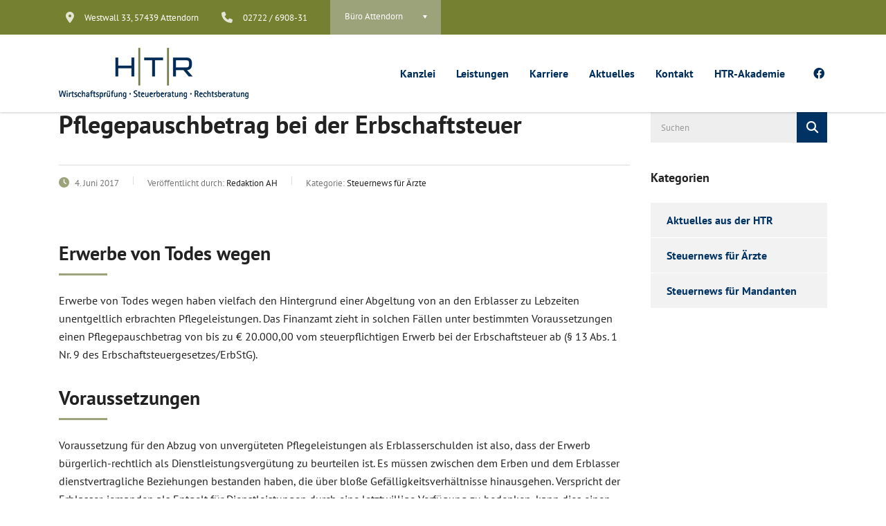

--- FILE ---
content_type: text/html; charset=UTF-8
request_url: https://www.htr-steuerberatung.de/2017/06/04/pflegepauschbetrag-bei-der-erbschaftsteuer/
body_size: 25299
content:
<!DOCTYPE html>
<html lang="de" class="stm-site-preloader" prefix="og: https://ogp.me/ns#" class="no-js">
<head>
        <meta charset="UTF-8">
    <meta name="viewport" content="width=device-width, initial-scale=1">
    <link rel="profile" href="http://gmpg.org/xfn/11">
    <link rel="pingback" href="https://www.htr-steuerberatung.de/xmlrpc.php">
    	<style>img:is([sizes="auto" i], [sizes^="auto," i]) { contain-intrinsic-size: 3000px 1500px }</style>
	
<!-- Suchmaschinen-Optimierung durch Rank Math PRO - https://rankmath.com/ -->
<title>Pflegepauschbetrag bei der Erbschaftsteuer - HTR - Wirtschaftsprüfung | Steuerberatung | Rechtsberatung</title>
<meta name="description" content="Erwerbe von Todes wegen haben vielfach den Hintergrund einer Abgeltung von an den Erblasser zu Lebzeiten unentgeltlich erbrachten Pflegeleistungen. Das"/>
<meta name="robots" content="follow, index, max-snippet:-1, max-video-preview:-1, max-image-preview:large"/>
<link rel="canonical" href="https://www.htr-steuerberatung.de/2017/06/04/pflegepauschbetrag-bei-der-erbschaftsteuer/" />
<meta property="og:locale" content="de_DE" />
<meta property="og:type" content="article" />
<meta property="og:title" content="Pflegepauschbetrag bei der Erbschaftsteuer - HTR - Wirtschaftsprüfung | Steuerberatung | Rechtsberatung" />
<meta property="og:description" content="Erwerbe von Todes wegen haben vielfach den Hintergrund einer Abgeltung von an den Erblasser zu Lebzeiten unentgeltlich erbrachten Pflegeleistungen. Das" />
<meta property="og:url" content="https://www.htr-steuerberatung.de/2017/06/04/pflegepauschbetrag-bei-der-erbschaftsteuer/" />
<meta property="og:site_name" content="HTR - Hansa Treuhand" />
<meta property="article:section" content="Steuernews für Ärzte" />
<meta property="og:updated_time" content="2018-05-04T18:56:59+02:00" />
<meta property="article:published_time" content="2017-06-04T13:50:11+02:00" />
<meta property="article:modified_time" content="2018-05-04T18:56:59+02:00" />
<meta name="twitter:card" content="summary_large_image" />
<meta name="twitter:title" content="Pflegepauschbetrag bei der Erbschaftsteuer - HTR - Wirtschaftsprüfung | Steuerberatung | Rechtsberatung" />
<meta name="twitter:description" content="Erwerbe von Todes wegen haben vielfach den Hintergrund einer Abgeltung von an den Erblasser zu Lebzeiten unentgeltlich erbrachten Pflegeleistungen. Das" />
<meta name="twitter:label1" content="Verfasst von" />
<meta name="twitter:data1" content="Redaktion AH" />
<meta name="twitter:label2" content="Lesedauer" />
<meta name="twitter:data2" content="1 Minute" />
<script type="application/ld+json" class="rank-math-schema">{"@context":"https://schema.org","@graph":[{"@type":["FinancialService","Organization"],"@id":"https://www.htr-steuerberatung.de/#organization","name":"HTR Hilgers, Kunz, Koch und Partner mbB Wirtschaftspr\u00fcfer Steuerberater Rechtsanw\u00e4lte","url":"https://www.htr-steuerberatung.de","openingHours":["Monday,Tuesday,Wednesday,Thursday,Friday,Saturday,Sunday 09:00-17:00"]},{"@type":"WebSite","@id":"https://www.htr-steuerberatung.de/#website","url":"https://www.htr-steuerberatung.de","name":"HTR - Hansa Treuhand","alternateName":"HTR Hilgers, Kunz, Koch und Partner mbB Wirtschaftspr\u00fcfer Steuerberater Rechtsanw\u00e4lte","publisher":{"@id":"https://www.htr-steuerberatung.de/#organization"},"inLanguage":"de"},{"@type":"ImageObject","@id":"https://www.htr-steuerberatung.de/wp-content/uploads/2021/06/htr-logo_slogan_20.svg","url":"https://www.htr-steuerberatung.de/wp-content/uploads/2021/06/htr-logo_slogan_20.svg","width":"200","height":"200","caption":"HTR - Wirtschaftspr\u00fcfung &middot; Steuerberatung &middot; Rechtsberatung","inLanguage":"de"},{"@type":"WebPage","@id":"https://www.htr-steuerberatung.de/2017/06/04/pflegepauschbetrag-bei-der-erbschaftsteuer/#webpage","url":"https://www.htr-steuerberatung.de/2017/06/04/pflegepauschbetrag-bei-der-erbschaftsteuer/","name":"Pflegepauschbetrag bei der Erbschaftsteuer - HTR - Wirtschaftspr\u00fcfung | Steuerberatung |\u00a0Rechtsberatung","datePublished":"2017-06-04T13:50:11+02:00","dateModified":"2018-05-04T18:56:59+02:00","isPartOf":{"@id":"https://www.htr-steuerberatung.de/#website"},"primaryImageOfPage":{"@id":"https://www.htr-steuerberatung.de/wp-content/uploads/2021/06/htr-logo_slogan_20.svg"},"inLanguage":"de"},{"@type":"Person","@id":"https://www.htr-steuerberatung.de/2017/06/04/pflegepauschbetrag-bei-der-erbschaftsteuer/#author","name":"Redaktion AH","image":{"@type":"ImageObject","@id":"https://www.htr-steuerberatung.de/wp-content/wphb-cache/gravatar/234/2345d36110024dc8e0aa9c7040cdb582x96.jpg","url":"https://www.htr-steuerberatung.de/wp-content/wphb-cache/gravatar/234/2345d36110024dc8e0aa9c7040cdb582x96.jpg","caption":"Redaktion AH","inLanguage":"de"},"sameAs":["https://www.htr-steuerberatung.de/"],"worksFor":{"@id":"https://www.htr-steuerberatung.de/#organization"}},{"@type":"BlogPosting","headline":"Pflegepauschbetrag bei der Erbschaftsteuer - HTR - Wirtschaftspr\u00fcfung | Steuerberatung |\u00a0Rechtsberatung","datePublished":"2017-06-04T13:50:11+02:00","dateModified":"2018-05-04T18:56:59+02:00","articleSection":"Steuernews f\u00fcr \u00c4rzte","author":{"@id":"https://www.htr-steuerberatung.de/2017/06/04/pflegepauschbetrag-bei-der-erbschaftsteuer/#author","name":"Redaktion AH"},"publisher":{"@id":"https://www.htr-steuerberatung.de/#organization"},"description":"Erwerbe von Todes wegen haben vielfach den Hintergrund einer Abgeltung von an den Erblasser zu Lebzeiten unentgeltlich erbrachten Pflegeleistungen. Das","name":"Pflegepauschbetrag bei der Erbschaftsteuer - HTR - Wirtschaftspr\u00fcfung | Steuerberatung |\u00a0Rechtsberatung","@id":"https://www.htr-steuerberatung.de/2017/06/04/pflegepauschbetrag-bei-der-erbschaftsteuer/#richSnippet","isPartOf":{"@id":"https://www.htr-steuerberatung.de/2017/06/04/pflegepauschbetrag-bei-der-erbschaftsteuer/#webpage"},"image":{"@id":"https://www.htr-steuerberatung.de/wp-content/uploads/2021/06/htr-logo_slogan_20.svg"},"inLanguage":"de","mainEntityOfPage":{"@id":"https://www.htr-steuerberatung.de/2017/06/04/pflegepauschbetrag-bei-der-erbschaftsteuer/#webpage"}}]}</script>
<!-- /Rank Math WordPress SEO Plugin -->

<link rel='dns-prefetch' href='//www.htr-steuerberatung.de' />

<link rel='dns-prefetch' href='//b2962664.smushcdn.com' />
<link href='//hb.wpmucdn.com' rel='preconnect' />
<link href='//b2962664.smushcdn.com' rel='preconnect' />


<link rel="alternate" type="application/rss+xml" title="HTR - Wirtschaftsprüfung | Steuerberatung | Rechtsberatung &raquo; Feed" href="https://www.htr-steuerberatung.de/feed/" />
		<style>
			.lazyload,
			.lazyloading {
				max-width: 100%;
			}
		</style>
		<link rel='stylesheet' id='wp-block-library-css' href='https://www.htr-steuerberatung.de/wp-includes/css/dist/block-library/style.min.css' type='text/css' media='all' />
<style id='classic-theme-styles-inline-css' type='text/css'>
/*! This file is auto-generated */
.wp-block-button__link{color:#fff;background-color:#32373c;border-radius:9999px;box-shadow:none;text-decoration:none;padding:calc(.667em + 2px) calc(1.333em + 2px);font-size:1.125em}.wp-block-file__button{background:#32373c;color:#fff;text-decoration:none}
</style>
<style id='global-styles-inline-css' type='text/css'>
:root{--wp--preset--aspect-ratio--square: 1;--wp--preset--aspect-ratio--4-3: 4/3;--wp--preset--aspect-ratio--3-4: 3/4;--wp--preset--aspect-ratio--3-2: 3/2;--wp--preset--aspect-ratio--2-3: 2/3;--wp--preset--aspect-ratio--16-9: 16/9;--wp--preset--aspect-ratio--9-16: 9/16;--wp--preset--color--black: #000000;--wp--preset--color--cyan-bluish-gray: #abb8c3;--wp--preset--color--white: #ffffff;--wp--preset--color--pale-pink: #f78da7;--wp--preset--color--vivid-red: #cf2e2e;--wp--preset--color--luminous-vivid-orange: #ff6900;--wp--preset--color--luminous-vivid-amber: #fcb900;--wp--preset--color--light-green-cyan: #7bdcb5;--wp--preset--color--vivid-green-cyan: #00d084;--wp--preset--color--pale-cyan-blue: #8ed1fc;--wp--preset--color--vivid-cyan-blue: #0693e3;--wp--preset--color--vivid-purple: #9b51e0;--wp--preset--gradient--vivid-cyan-blue-to-vivid-purple: linear-gradient(135deg,rgba(6,147,227,1) 0%,rgb(155,81,224) 100%);--wp--preset--gradient--light-green-cyan-to-vivid-green-cyan: linear-gradient(135deg,rgb(122,220,180) 0%,rgb(0,208,130) 100%);--wp--preset--gradient--luminous-vivid-amber-to-luminous-vivid-orange: linear-gradient(135deg,rgba(252,185,0,1) 0%,rgba(255,105,0,1) 100%);--wp--preset--gradient--luminous-vivid-orange-to-vivid-red: linear-gradient(135deg,rgba(255,105,0,1) 0%,rgb(207,46,46) 100%);--wp--preset--gradient--very-light-gray-to-cyan-bluish-gray: linear-gradient(135deg,rgb(238,238,238) 0%,rgb(169,184,195) 100%);--wp--preset--gradient--cool-to-warm-spectrum: linear-gradient(135deg,rgb(74,234,220) 0%,rgb(151,120,209) 20%,rgb(207,42,186) 40%,rgb(238,44,130) 60%,rgb(251,105,98) 80%,rgb(254,248,76) 100%);--wp--preset--gradient--blush-light-purple: linear-gradient(135deg,rgb(255,206,236) 0%,rgb(152,150,240) 100%);--wp--preset--gradient--blush-bordeaux: linear-gradient(135deg,rgb(254,205,165) 0%,rgb(254,45,45) 50%,rgb(107,0,62) 100%);--wp--preset--gradient--luminous-dusk: linear-gradient(135deg,rgb(255,203,112) 0%,rgb(199,81,192) 50%,rgb(65,88,208) 100%);--wp--preset--gradient--pale-ocean: linear-gradient(135deg,rgb(255,245,203) 0%,rgb(182,227,212) 50%,rgb(51,167,181) 100%);--wp--preset--gradient--electric-grass: linear-gradient(135deg,rgb(202,248,128) 0%,rgb(113,206,126) 100%);--wp--preset--gradient--midnight: linear-gradient(135deg,rgb(2,3,129) 0%,rgb(40,116,252) 100%);--wp--preset--font-size--small: 13px;--wp--preset--font-size--medium: 20px;--wp--preset--font-size--large: 36px;--wp--preset--font-size--x-large: 42px;--wp--preset--spacing--20: 0.44rem;--wp--preset--spacing--30: 0.67rem;--wp--preset--spacing--40: 1rem;--wp--preset--spacing--50: 1.5rem;--wp--preset--spacing--60: 2.25rem;--wp--preset--spacing--70: 3.38rem;--wp--preset--spacing--80: 5.06rem;--wp--preset--shadow--natural: 6px 6px 9px rgba(0, 0, 0, 0.2);--wp--preset--shadow--deep: 12px 12px 50px rgba(0, 0, 0, 0.4);--wp--preset--shadow--sharp: 6px 6px 0px rgba(0, 0, 0, 0.2);--wp--preset--shadow--outlined: 6px 6px 0px -3px rgba(255, 255, 255, 1), 6px 6px rgba(0, 0, 0, 1);--wp--preset--shadow--crisp: 6px 6px 0px rgba(0, 0, 0, 1);}:where(.is-layout-flex){gap: 0.5em;}:where(.is-layout-grid){gap: 0.5em;}body .is-layout-flex{display: flex;}.is-layout-flex{flex-wrap: wrap;align-items: center;}.is-layout-flex > :is(*, div){margin: 0;}body .is-layout-grid{display: grid;}.is-layout-grid > :is(*, div){margin: 0;}:where(.wp-block-columns.is-layout-flex){gap: 2em;}:where(.wp-block-columns.is-layout-grid){gap: 2em;}:where(.wp-block-post-template.is-layout-flex){gap: 1.25em;}:where(.wp-block-post-template.is-layout-grid){gap: 1.25em;}.has-black-color{color: var(--wp--preset--color--black) !important;}.has-cyan-bluish-gray-color{color: var(--wp--preset--color--cyan-bluish-gray) !important;}.has-white-color{color: var(--wp--preset--color--white) !important;}.has-pale-pink-color{color: var(--wp--preset--color--pale-pink) !important;}.has-vivid-red-color{color: var(--wp--preset--color--vivid-red) !important;}.has-luminous-vivid-orange-color{color: var(--wp--preset--color--luminous-vivid-orange) !important;}.has-luminous-vivid-amber-color{color: var(--wp--preset--color--luminous-vivid-amber) !important;}.has-light-green-cyan-color{color: var(--wp--preset--color--light-green-cyan) !important;}.has-vivid-green-cyan-color{color: var(--wp--preset--color--vivid-green-cyan) !important;}.has-pale-cyan-blue-color{color: var(--wp--preset--color--pale-cyan-blue) !important;}.has-vivid-cyan-blue-color{color: var(--wp--preset--color--vivid-cyan-blue) !important;}.has-vivid-purple-color{color: var(--wp--preset--color--vivid-purple) !important;}.has-black-background-color{background-color: var(--wp--preset--color--black) !important;}.has-cyan-bluish-gray-background-color{background-color: var(--wp--preset--color--cyan-bluish-gray) !important;}.has-white-background-color{background-color: var(--wp--preset--color--white) !important;}.has-pale-pink-background-color{background-color: var(--wp--preset--color--pale-pink) !important;}.has-vivid-red-background-color{background-color: var(--wp--preset--color--vivid-red) !important;}.has-luminous-vivid-orange-background-color{background-color: var(--wp--preset--color--luminous-vivid-orange) !important;}.has-luminous-vivid-amber-background-color{background-color: var(--wp--preset--color--luminous-vivid-amber) !important;}.has-light-green-cyan-background-color{background-color: var(--wp--preset--color--light-green-cyan) !important;}.has-vivid-green-cyan-background-color{background-color: var(--wp--preset--color--vivid-green-cyan) !important;}.has-pale-cyan-blue-background-color{background-color: var(--wp--preset--color--pale-cyan-blue) !important;}.has-vivid-cyan-blue-background-color{background-color: var(--wp--preset--color--vivid-cyan-blue) !important;}.has-vivid-purple-background-color{background-color: var(--wp--preset--color--vivid-purple) !important;}.has-black-border-color{border-color: var(--wp--preset--color--black) !important;}.has-cyan-bluish-gray-border-color{border-color: var(--wp--preset--color--cyan-bluish-gray) !important;}.has-white-border-color{border-color: var(--wp--preset--color--white) !important;}.has-pale-pink-border-color{border-color: var(--wp--preset--color--pale-pink) !important;}.has-vivid-red-border-color{border-color: var(--wp--preset--color--vivid-red) !important;}.has-luminous-vivid-orange-border-color{border-color: var(--wp--preset--color--luminous-vivid-orange) !important;}.has-luminous-vivid-amber-border-color{border-color: var(--wp--preset--color--luminous-vivid-amber) !important;}.has-light-green-cyan-border-color{border-color: var(--wp--preset--color--light-green-cyan) !important;}.has-vivid-green-cyan-border-color{border-color: var(--wp--preset--color--vivid-green-cyan) !important;}.has-pale-cyan-blue-border-color{border-color: var(--wp--preset--color--pale-cyan-blue) !important;}.has-vivid-cyan-blue-border-color{border-color: var(--wp--preset--color--vivid-cyan-blue) !important;}.has-vivid-purple-border-color{border-color: var(--wp--preset--color--vivid-purple) !important;}.has-vivid-cyan-blue-to-vivid-purple-gradient-background{background: var(--wp--preset--gradient--vivid-cyan-blue-to-vivid-purple) !important;}.has-light-green-cyan-to-vivid-green-cyan-gradient-background{background: var(--wp--preset--gradient--light-green-cyan-to-vivid-green-cyan) !important;}.has-luminous-vivid-amber-to-luminous-vivid-orange-gradient-background{background: var(--wp--preset--gradient--luminous-vivid-amber-to-luminous-vivid-orange) !important;}.has-luminous-vivid-orange-to-vivid-red-gradient-background{background: var(--wp--preset--gradient--luminous-vivid-orange-to-vivid-red) !important;}.has-very-light-gray-to-cyan-bluish-gray-gradient-background{background: var(--wp--preset--gradient--very-light-gray-to-cyan-bluish-gray) !important;}.has-cool-to-warm-spectrum-gradient-background{background: var(--wp--preset--gradient--cool-to-warm-spectrum) !important;}.has-blush-light-purple-gradient-background{background: var(--wp--preset--gradient--blush-light-purple) !important;}.has-blush-bordeaux-gradient-background{background: var(--wp--preset--gradient--blush-bordeaux) !important;}.has-luminous-dusk-gradient-background{background: var(--wp--preset--gradient--luminous-dusk) !important;}.has-pale-ocean-gradient-background{background: var(--wp--preset--gradient--pale-ocean) !important;}.has-electric-grass-gradient-background{background: var(--wp--preset--gradient--electric-grass) !important;}.has-midnight-gradient-background{background: var(--wp--preset--gradient--midnight) !important;}.has-small-font-size{font-size: var(--wp--preset--font-size--small) !important;}.has-medium-font-size{font-size: var(--wp--preset--font-size--medium) !important;}.has-large-font-size{font-size: var(--wp--preset--font-size--large) !important;}.has-x-large-font-size{font-size: var(--wp--preset--font-size--x-large) !important;}
:where(.wp-block-post-template.is-layout-flex){gap: 1.25em;}:where(.wp-block-post-template.is-layout-grid){gap: 1.25em;}
:where(.wp-block-columns.is-layout-flex){gap: 2em;}:where(.wp-block-columns.is-layout-grid){gap: 2em;}
:root :where(.wp-block-pullquote){font-size: 1.5em;line-height: 1.6;}
</style>
<link rel='stylesheet' id='wphb-1-css' href='https://www.htr-steuerberatung.de/wp-content/uploads/hummingbird-assets/a93768dae0121c5545dccb777c1e158f.css' type='text/css' media='all' />
<link rel='stylesheet' id='consulting-default-font-css' href='//www.htr-steuerberatung.de/wp-content/uploads/omgf/consulting-default-font/consulting-default-font.css?ver=1754592649' type='text/css' media='all' />
<link rel='stylesheet' id='wphb-2-css' href='https://www.htr-steuerberatung.de/wp-content/uploads/hummingbird-assets/a1850de4834d2f6a6dc1d9fe6b134692.css' type='text/css' media='all' />
<style id='wphb-2-inline-css' type='text/css'>

                .epyt-gallery-thumb {
                        width: 33.333%;
                }
                
	
		.elementor-widget-video .eicon-play {
			border-color: #9ca27a;
			background-color: #9ca27a;
		}
		.elementor-widget-wp-widget-nav_menu ul li,
		.elementor-widget-wp-widget-nav_menu ul li a {
			color: #003364;
		}
		.elementor-widget-wp-widget-nav_menu ul li.current-cat:hover > a,
		.elementor-widget-wp-widget-nav_menu ul li.current-cat > a,
		.elementor-widget-wp-widget-nav_menu ul li.current-menu-item:hover > a,
		.elementor-widget-wp-widget-nav_menu ul li.current-menu-item > a,
		.elementor-widget-wp-widget-nav_menu ul li.current_page_item:hover > a,
		.elementor-widget-wp-widget-nav_menu ul li.current_page_item > a,
		.elementor-widget-wp-widget-nav_menu ul li:hover > a {
			border-left-color: #4e5b6c;
		}
		div.elementor-widget-button a.elementor-button,
		div.elementor-widget-button .elementor-button {
			background-color: #003364;
		}
		div.elementor-widget-button a.elementor-button:hover,
		div.elementor-widget-button .elementor-button:hover {
			background-color: #9ca27a;
			color: #003364;
		}
		.elementor-default .elementor-text-editor ul:not(.elementor-editor-element-settings) li:before,
		.elementor-default .elementor-widget-text-editor ul:not(.elementor-editor-element-settings) li:before {
			color: #4e5b6c;
		}
		.consulting_elementor_wrapper .elementor-tabs .elementor-tabs-content-wrapper .elementor-tab-mobile-title,
		.consulting_elementor_wrapper .elementor-tabs .elementor-tabs-wrapper .elementor-tab-title {
			background-color: #9ca27a;
		}
		.consulting_elementor_wrapper .elementor-tabs .elementor-tabs-content-wrapper .elementor-tab-mobile-title,
		.consulting_elementor_wrapper .elementor-tabs .elementor-tabs-wrapper .elementor-tab-title a {
			color: #003364;
		}
		.consulting_elementor_wrapper .elementor-tabs .elementor-tabs-content-wrapper .elementor-tab-mobile-title.elementor-active,
		.consulting_elementor_wrapper .elementor-tabs .elementor-tabs-wrapper .elementor-tab-title.elementor-active {
			background-color: #003364;
		}
		.consulting_elementor_wrapper .elementor-tabs .elementor-tabs-content-wrapper .elementor-tab-mobile-title.elementor-active,
		.consulting_elementor_wrapper .elementor-tabs .elementor-tabs-wrapper .elementor-tab-title.elementor-active a {
			color: #9ca27a;
		}
		.radial-progress .circle .mask .fill {
			background-color: #9ca27a;
		}
	

	
	:root {
	--con_base_color: #003364;
	--con_secondary_color: #4e5b6c;
	--con_third_color: #9ca27a;
	--con_primary_font_family: PT Sans;
	--con_secondary_font_family: PT Sans;
	}
	
	:root {
	--con_top_bar_shadow_params: 0px 0px 0px 0px;--con_top_bar_contact_info_select_color: #ffffff;--con_header_button_border_radius: 50px 50px 50px 50px;--con_header_button_text_transform: uppercase;--con_header_button_font_size: 14px;--con_header_button_mobile_text_transform: uppercase;--con_header_nav_menu_link_text_transform: normal;--con_header_nav_menu_link_font_style: normal;--con_header_nav_mobile_menu_link_text_transform: normal;--con_header_nav_mobile_menu_link_font_style: normal;--con_header_nav_menu_link_color_active: #9ca27a;--con_header_nav_menu_link_color_hover: #9ca27a;--con_header_nav_menu_level_1_link_text_transform: normal;--con_header_nav_menu_level_1_link_arrow_color_hover: #ffffff;--con_header_nav_menu_level_2_link_text_transform: normal;--con_header_nav_menu_level_2_link_color_hover: #ffffff;--con_header_nav_menu_level_2_link_bg_hover: #9ca27a;	}
	
	:root {
	--con_title_box_bg_attachment: scroll;--con_title_box_bg_repeat: no-repeat;	}
	
	:root {
	--con_heading_line_border_radius: 0px 0px 0px 0px;	}
	
.mtc, .mtc_h:hover{
					color: #002e5b!important
				}.stc, .stc_h:hover{
					color: #6c98e1!important
				}.ttc, .ttc_h:hover{
					color: #fde428!important
				}.mbc, .mbc_h:hover, .stm-search .stm_widget_search button{
					background-color: #002e5b!important
				}.sbc, .sbc_h:hover{
					background-color: #6c98e1!important
				}.tbc, .tbc_h:hover{
					background-color: #fde428!important
				}.mbdc, .mbdc_h:hover{
					border-color: #002e5b!important
				}.sbdc, .sbdc_h:hover{
					border-color: #6c98e1!important
				}.tbdc, .tbdc_h:hover{
					border-color: #fde428!important
				}
</style>
<script type="wphb-delay-type" data-wphb-type="text/javascript" src="https://www.htr-steuerberatung.de/wp-includes/js/jquery/jquery.min.js" id="jquery-core-js"></script>
<script type="wphb-delay-type" data-wphb-type="text/javascript" src="https://www.htr-steuerberatung.de/wp-includes/js/jquery/jquery-migrate.min.js" id="jquery-migrate-js"></script>
<script type="wphb-delay-type" data-no-optimize="1" data-no-minify="1" data-cfasync="false" data-wphb-type="text/javascript" src="https://www.htr-steuerberatung.de/wp-content/uploads/hummingbird-assets/0134a706bb2f53c898d9fb41a9c3cf2e.js" id="borlabs-cookie-config-js"></script>
<script type="text/javascript" id="__ytprefs__-js-extra">
/* <![CDATA[ */
var _EPYT_ = {"ajaxurl":"https:\/\/www.htr-steuerberatung.de\/wp-admin\/admin-ajax.php","security":"6bbc8c60d3","gallery_scrolloffset":"20","eppathtoscripts":"https:\/\/www.htr-steuerberatung.de\/wp-content\/plugins\/youtube-embed-plus\/scripts\/","eppath":"https:\/\/www.htr-steuerberatung.de\/wp-content\/plugins\/youtube-embed-plus\/","epresponsiveselector":"[\"iframe.__youtube_prefs__\",\"iframe[src*='youtube.com']\",\"iframe[src*='youtube-nocookie.com']\",\"iframe[data-ep-src*='youtube.com']\",\"iframe[data-ep-src*='youtube-nocookie.com']\",\"iframe[data-ep-gallerysrc*='youtube.com']\"]","epdovol":"1","version":"14.2.3.2","evselector":"iframe.__youtube_prefs__[src], iframe[src*=\"youtube.com\/embed\/\"], iframe[src*=\"youtube-nocookie.com\/embed\/\"]","ajax_compat":"","maxres_facade":"eager","ytapi_load":"never","pause_others":"","stopMobileBuffer":"1","facade_mode":"","not_live_on_channel":""};
/* ]]> */
</script>
<script type="wphb-delay-type" data-wphb-type="text/javascript" src="https://www.htr-steuerberatung.de/wp-content/plugins/youtube-embed-plus/scripts/ytprefs.min.js" id="__ytprefs__-js"></script>
<script type="wphb-delay-type" data-wphb-type="text/javascript" src="https://www.htr-steuerberatung.de/wp-content/plugins/youtube-embed-plus/scripts/jquery.cookie.min.js" id="__jquery_cookie__-js"></script>
<script type="wphb-delay-type"></script><link rel="https://api.w.org/" href="https://www.htr-steuerberatung.de/wp-json/" /><link rel="alternate" title="JSON" type="application/json" href="https://www.htr-steuerberatung.de/wp-json/wp/v2/posts/2139" /><link rel="EditURI" type="application/rsd+xml" title="RSD" href="https://www.htr-steuerberatung.de/xmlrpc.php?rsd" />

<link rel='shortlink' href='https://www.htr-steuerberatung.de/?p=2139' />
<link rel="alternate" title="oEmbed (JSON)" type="application/json+oembed" href="https://www.htr-steuerberatung.de/wp-json/oembed/1.0/embed?url=https%3A%2F%2Fwww.htr-steuerberatung.de%2F2017%2F06%2F04%2Fpflegepauschbetrag-bei-der-erbschaftsteuer%2F" />
<link rel="alternate" title="oEmbed (XML)" type="text/xml+oembed" href="https://www.htr-steuerberatung.de/wp-json/oembed/1.0/embed?url=https%3A%2F%2Fwww.htr-steuerberatung.de%2F2017%2F06%2F04%2Fpflegepauschbetrag-bei-der-erbschaftsteuer%2F&#038;format=xml" />
<style id="bellows-custom-generated-css">
/** Bellows Custom Menu Styles (Customizer) **/
/* main */
.bellows.bellows-main { --bellows-indent:20px; }


/* Status: Loaded from Transient */

</style>		<style>
			@font-face {
				font-family: "everlightbox-icons";
				src: url("https://www.htr-steuerberatung.de/wp-content/plugins/everlightbox/public/css/fonts/everlightbox-icons.eot");
				src: url("https://www.htr-steuerberatung.de/wp-content/plugins/everlightbox/public/css/fonts/everlightbox-icons.eot?#iefix") format("embedded-opentype"),
				url("https://www.htr-steuerberatung.de/wp-content/plugins/everlightbox/public/css/fonts/everlightbox-icons.woff") format("woff"),
				url("https://www.htr-steuerberatung.de/wp-content/plugins/everlightbox/public/css/fonts/everlightbox-icons.ttf") format("truetype"),
				url("https://www.htr-steuerberatung.de/wp-content/plugins/everlightbox/public/css/fonts/everlightbox-icons.svg#everlightbox-icons") format("svg");
				font-weight: normal;
				font-style: normal;

			}
			#everlightbox-slider .slide img,
			#everlightbox-slider .slide .everlightbox-video-container,
			#everlightbox-slider .slide .everlightbox-inline-container {
				max-width: calc(90% - 15px);
				max-height: calc(90% - 15px);
			}

			
			#everlightbox-slider .everlightbox-comments, 
			#everlightbox-slider .slide .everlightbox-button {
				font-size: 50px;
			}


						#everlightbox-slider .slide img {
				border-radius:4px;
			}
					</style>
		<script type="wphb-delay-type">
			var __everlightbox_conf = {
				facebookIcon: false,
				twitterIcon: false,
				pinterestIcon: false,
				houzzIcon: false,
				googleplusIcon: false,
				tumblrIcon: false,
				facebookLike: false,
				downloadIcon: false,
				fullscreenIcon: false,
				keyboard: !false,
				loopAtEnd: false,
				closeBg: false,
				anchorButtonsToEdges: true,
				facebookComments: false,
				facebookCommentCount: false			};
		</script>
			<script type="wphb-delay-type" data-wphb-type="text/javascript">
		var stm_wpcfto_ajaxurl = 'https://www.htr-steuerberatung.de/wp-admin/admin-ajax.php';
	</script>

	<style>
		.vue_is_disabled {
			display: none;
		}
	</style>
		<script type="wphb-delay-type">
		var stm_wpcfto_nonces = {"wpcfto_save_settings":"3fb0d60cfa","get_image_url":"1a8bb24a8c","wpcfto_upload_file":"081f5d8be2","wpcfto_search_posts":"f204385f61","wpcfto_regenerate_fonts":"39c9c6a9c9","wpcfto_create_term":"b0194af7f2"};
	</script>
			<script type="wphb-delay-type">
			document.documentElement.className = document.documentElement.className.replace('no-js', 'js');
		</script>
				<style>
			.no-js img.lazyload {
				display: none;
			}

			figure.wp-block-image img.lazyloading {
				min-width: 150px;
			}

			.lazyload,
			.lazyloading {
				--smush-placeholder-width: 100px;
				--smush-placeholder-aspect-ratio: 1/1;
				width: var(--smush-image-width, var(--smush-placeholder-width)) !important;
				aspect-ratio: var(--smush-image-aspect-ratio, var(--smush-placeholder-aspect-ratio)) !important;
			}

						.lazyload, .lazyloading {
				opacity: 0;
			}

			.lazyloaded {
				opacity: 1;
				transition: opacity 400ms;
				transition-delay: 0ms;
			}

					</style>
				<script type="wphb-delay-type" data-wphb-type="text/javascript">
			var ajaxurl 					 = 'https://www.htr-steuerberatung.de/wp-admin/admin-ajax.php';
			var stm_ajax_load_events 		 = '442b7d8b3f';
			var stm_ajax_load_portfolio 	 = '36a065ace9';
			var stm_ajax_add_event_member_sc = '053604ea13';
			var stm_custom_register 		 = '0f4d95e7dc';
			var stm_get_prices 				 = '4f33896d1c';
			var stm_get_history 			 = 'c16c823f40';
			var stm_ajax_add_review 		 = 'a6208b60ee';
			var stm_ajax_add_pear_hb 		 = '44f42859c9';
		</script>
		<meta name="generator" content="Powered by WPBakery Page Builder - drag and drop page builder for WordPress."/>
<style type="text/css" id="spu-css-390833" class="spu-css">		#spu-bg-390833 {
			background-color: rgba(0,0,0, 0.5);
		}

		#spu-390833 .spu-close {
			font-size: 50px;
			color: rgb(51, 51, 51);
			text-shadow: 0 1px 0 #fff;
		}

		#spu-390833 .spu-close:hover {
			color: #000;
		}

		#spu-390833 {
			background-color: rgb(154, 161, 121);
			max-width: 60%;
			border-radius: 0px;
			
					height: auto;
					box-shadow:  0px 0px 10px 1px #666;
				}

		#spu-390833 .spu-container {
					padding: 25px;
			height: calc(100% - 28px);
		}
		/*
		* Add custom CSS for this popup
		* Be sure to start your rules with #spu-3657 { } and use !important when needed to override plugin rules
		*/						</style>
		<link rel="icon" href="https://b2962664.smushcdn.com/2962664/wp-content/uploads/2023/04/cropped-favicon-32x32.jpg?lossy=2&strip=1&webp=1" sizes="32x32" />
<link rel="icon" href="https://b2962664.smushcdn.com/2962664/wp-content/uploads/2023/04/cropped-favicon-192x192.jpg?lossy=2&strip=1&webp=1" sizes="192x192" />
<link rel="apple-touch-icon" href="https://b2962664.smushcdn.com/2962664/wp-content/uploads/2023/04/cropped-favicon-180x180.jpg?lossy=2&strip=1&webp=1" />
<meta name="msapplication-TileImage" content="https://www.htr-steuerberatung.de/wp-content/uploads/2023/04/cropped-favicon-270x270.jpg" />
<noscript><style> .wpb_animate_when_almost_visible { opacity: 1; }</style></noscript>    </head>
<body class="wp-singular post-template-default single single-post postid-2139 single-format-standard wp-theme-consulting wp-child-theme-consulting-child sidebar-fullwidth-footer site_layout_1  sticky_menu default_header_builder header_style_2 mobile_grid_landscape vc_sidebar_page wpb-js-composer js-comp-ver-8.7.2 vc_responsive">


    <div id="wrapper">

        <div id="fullpage" class="content_wrapper">
	<div id="menu_toggle_button" style="display: none;">
		<button>&nbsp;</button>
	</div>
	<header id="header">
		<div class="top_bar mobile_wpml_hidden mobile_contacts_hidden mobile_socials_hidden mobile_cart_hidden mobile_search_hidden ">
	<div class="container">
					<div class="top_bar_info_wr" style="justify-content: right">
									<div class="top_bar_info_switcher">
						<div class="active">
							<span>Büro Attendorn</span>
						</div>
						<ul>
														<li>
								<a href="#" data-href="top_bar_info_0">Büro Attendorn</a>
							</li>
														<li>
								<a href="#" data-href="top_bar_info_1">Büro Altenkirchen</a>
							</li>
														<li>
								<a href="#" data-href="top_bar_info_2">Büro Wissen</a>
							</li>
														<li>
								<a href="#" data-href="top_bar_info_3">Büro Horhausen</a>
							</li>
													</ul>
					</div>
										<ul class="top_bar_info" id="top_bar_info_0"
						 style="display: block;"					>
											<li>
														<i class="fa fa-map-marker" style="font-size: px; color: ;"></i>
														<span>Westwall 33, 57439 Attendorn</span>
						</li>
																										<li>
														<i class="fa fa-phone" style="font-size: px; color: ;"></i>
														<span>02722 / 6908-31</span>
						</li>
											</ul>
									<ul class="top_bar_info" id="top_bar_info_1"
											>
											<li>
														<i class="fa fa-map-marker" style="font-size: px; color: ;"></i>
														<span>Frankfurter Straße 9, 57610 Altenkirchen</span>
						</li>
																										<li>
														<i class="fa fa-phone" style="font-size: px; color: ;"></i>
														<span>02681 / 9836-0</span>
						</li>
											</ul>
									<ul class="top_bar_info" id="top_bar_info_2"
											>
											<li>
														<i class="fa fa-map-marker" style="font-size: px; color: ;"></i>
														<span>Hachenburger Straße 24, 57537 Wissen</span>
						</li>
																										<li>
														<i class="fa fa-phone" style="font-size: px; color: ;"></i>
														<span>02742 / 9313-0</span>
						</li>
											</ul>
									<ul class="top_bar_info" id="top_bar_info_3"
											>
											<li>
														<i class="fa fa-map-marker" style="font-size: px; color: ;"></i>
														<span>In der Dell 6, 56593 Horhausen</span>
						</li>
																										<li>
														<i class="fa fa-phone" style="font-size: px; color: ;"></i>
														<span>02687 / 9158-0</span>
						</li>
											</ul>
							</div>
		
		
		
			</div>
</div>

<div class="header-box
			hide_wpml_on_mobile
			">
	<div class="container">
		<div class="logo-box">
			<div class="logo logo-desktop">
										<a href="https://www.htr-steuerberatung.de/" style="margin: 0px 0px 0px 0px;">
							<img data-src="https://www.htr-steuerberatung.de/wp-content/uploads/2021/06/htr-logo_slogan_20.svg" style="width: 274px; height: 74px;" alt="HTR &#8211; Wirtschaftsprüfung | Steuerberatung | Rechtsberatung" src="[data-uri]" class="lazyload" />
						</a>
												</div>
			<div class="logo logo-mobile">
									<a href="https://www.htr-steuerberatung.de/" style="margin: 0px 0px 0px 0px;">
						<img data-src="https://www.htr-steuerberatung.de/wp-content/uploads/2021/06/htr-logo_slogan_20.svg" style="width: 274px; height: 74px;" alt="HTR &#8211; Wirtschaftsprüfung | Steuerberatung | Rechtsberatung" src="[data-uri]" class="lazyload" />
					</a>
							</div>
			<div class="menu-toggle">
				<button>&nbsp;</button>
			</div>
		</div>

		<div class="nav-box">
			<ul id="menu-main-menu" class="main_menu_nav"><li id="menu-item-1991" class="menu-item menu-item-type-post_type menu-item-object-page menu-item-has-children menu-item-1991"><a href="https://www.htr-steuerberatung.de/kanzlei/der-htr-verbund/">Kanzlei</a>
<ul class="sub-menu">
	<li id="menu-item-1159" class="menu-item menu-item-type-post_type menu-item-object-page menu-item-1159"><a href="https://www.htr-steuerberatung.de/kanzlei/der-htr-verbund/">Der HTR-Verbund</a></li>
	<li id="menu-item-1737" class="menu-item menu-item-type-custom menu-item-object-custom menu-item-has-children menu-item-1737"><a href="#">Team</a>
	<ul class="sub-menu">
		<li id="menu-item-1158" class="menu-item menu-item-type-post_type menu-item-object-page menu-item-1158"><a href="https://www.htr-steuerberatung.de/kanzlei/team/buero-attendorn/">Büro Attendorn</a></li>
		<li id="menu-item-1156" class="menu-item menu-item-type-post_type menu-item-object-page menu-item-1156"><a href="https://www.htr-steuerberatung.de/kanzlei/team/buero-altenkirchen/">Büro Altenkirchen</a></li>
		<li id="menu-item-3569" class="menu-item menu-item-type-post_type menu-item-object-page menu-item-3569"><a href="https://www.htr-steuerberatung.de/kanzlei/team/buero-wissen/">Büro Wissen</a></li>
		<li id="menu-item-2480" class="menu-item menu-item-type-post_type menu-item-object-page menu-item-2480"><a href="https://www.htr-steuerberatung.de/kanzlei/team/buero-horhausen/">Büro Horhausen</a></li>
	</ul>
</li>
	<li id="menu-item-1168" class="menu-item menu-item-type-post_type menu-item-object-page menu-item-1168"><a href="https://www.htr-steuerberatung.de/kanzlei/arbeiten-in-der-htr/">Arbeiten in der HTR</a></li>
</ul>
</li>
<li id="menu-item-1992" class="menu-item menu-item-type-post_type menu-item-object-page menu-item-has-children menu-item-1992"><a href="https://www.htr-steuerberatung.de/unsere-leistungen/steuerberatung/">Leistungen</a>
<ul class="sub-menu">
	<li id="menu-item-1178" class="menu-item menu-item-type-post_type menu-item-object-page menu-item-1178"><a href="https://www.htr-steuerberatung.de/unsere-leistungen/steuerberatung/">Steuerberatung</a></li>
	<li id="menu-item-1202" class="menu-item menu-item-type-post_type menu-item-object-page menu-item-1202"><a href="https://www.htr-steuerberatung.de/unsere-leistungen/wirtschaftspruefung/">Wirtschaftsprüfung</a></li>
	<li id="menu-item-1211" class="menu-item menu-item-type-post_type menu-item-object-page menu-item-1211"><a href="https://www.htr-steuerberatung.de/unsere-leistungen/rechtsberatung/">Rechtsberatung</a></li>
	<li id="menu-item-1214" class="menu-item menu-item-type-post_type menu-item-object-page menu-item-1214"><a href="https://www.htr-steuerberatung.de/unsere-leistungen/betriebswirtschaftliche-beratung/">Betriebswirtschaftliche Beratung</a></li>
	<li id="menu-item-3061" class="menu-item menu-item-type-post_type menu-item-object-page menu-item-3061"><a href="https://www.htr-steuerberatung.de/unsere-leistungen/unternehmensbewertung/">Unternehmensbewertung</a></li>
	<li id="menu-item-1236" class="menu-item menu-item-type-post_type menu-item-object-page menu-item-1236"><a href="https://www.htr-steuerberatung.de/unsere-leistungen/betriebsverlagerungsgutachten/">Betriebsverlagerungsgutachten</a></li>
	<li id="menu-item-1238" class="menu-item menu-item-type-post_type menu-item-object-page menu-item-1238"><a href="https://www.htr-steuerberatung.de/unsere-leistungen/finanzbuchaltung/">Finanzbuchaltung</a></li>
	<li id="menu-item-1245" class="menu-item menu-item-type-post_type menu-item-object-page menu-item-1245"><a href="https://www.htr-steuerberatung.de/unsere-leistungen/lohnbuchhaltung/">Lohnbuchhaltung</a></li>
	<li id="menu-item-1254" class="menu-item menu-item-type-post_type menu-item-object-page menu-item-1254"><a href="https://www.htr-steuerberatung.de/unsere-leistungen/abrechnung-unserer-leistungen/">Abrechnung unserer Leistungen</a></li>
	<li id="menu-item-3949" class="menu-item menu-item-type-post_type menu-item-object-page menu-item-3949"><a href="https://www.htr-steuerberatung.de/unsere-leistungen/notarielle-taetigkeiten/">Notarielle Tätigkeiten</a></li>
</ul>
</li>
<li id="menu-item-1993" class="menu-item menu-item-type-post_type menu-item-object-page menu-item-has-children menu-item-1993"><a href="https://www.htr-steuerberatung.de/karriere/was-wir-wollen-und-ihnen-bieten/">Karriere</a>
<ul class="sub-menu">
	<li id="menu-item-1259" class="menu-item menu-item-type-post_type menu-item-object-page menu-item-1259"><a href="https://www.htr-steuerberatung.de/karriere/was-wir-wollen-und-ihnen-bieten/">Was wir wollen und Ihnen bieten</a></li>
	<li id="menu-item-1262" class="menu-item menu-item-type-post_type menu-item-object-page menu-item-1262"><a href="https://www.htr-steuerberatung.de/karriere/mitarbeitergeschichten/">Mitarbeitergeschichten</a></li>
	<li id="menu-item-1306" class="menu-item menu-item-type-post_type menu-item-object-page menu-item-1306"><a href="https://www.htr-steuerberatung.de/karriere/foerderung/">Förderung</a></li>
	<li id="menu-item-1269" class="menu-item menu-item-type-post_type menu-item-object-page menu-item-1269"><a href="https://www.htr-steuerberatung.de/karriere/praktika-rechtsreferendariat/">Praktika &#038; Rechtsreferendariat</a></li>
	<li id="menu-item-1274" class="menu-item menu-item-type-post_type menu-item-object-page menu-item-1274"><a href="https://www.htr-steuerberatung.de/karriere/ausbildung/">Ausbildung</a></li>
	<li id="menu-item-202782" class="menu-item menu-item-type-post_type menu-item-object-page menu-item-202782"><a href="https://www.htr-steuerberatung.de/karriere/karriere-jobs-2/">Stellen &#038; Bewerbung</a></li>
</ul>
</li>
<li id="menu-item-1994" class="menu-item menu-item-type-post_type menu-item-object-page menu-item-has-children menu-item-1994"><a href="https://www.htr-steuerberatung.de/aktuelles-2/fachliche-nachrichten/">Aktuelles</a>
<ul class="sub-menu">
	<li id="menu-item-1343" class="menu-item menu-item-type-post_type menu-item-object-page menu-item-1343"><a href="https://www.htr-steuerberatung.de/aktuelles-2/fachliche-nachrichten/">Fachliche Nachrichten</a></li>
	<li id="menu-item-2034" class="menu-item menu-item-type-taxonomy menu-item-object-category menu-item-2034"><a href="https://www.htr-steuerberatung.de/kategorie/steuernews-fuer-mandanten/">Steuernews für Mandanten</a></li>
	<li id="menu-item-2035" class="menu-item menu-item-type-taxonomy menu-item-object-category current-post-ancestor current-menu-parent current-post-parent menu-item-2035"><a href="https://www.htr-steuerberatung.de/kategorie/steuernews-fuer-aerzte/">Steuernews für Ärzte</a></li>
	<li id="menu-item-2201" class="menu-item menu-item-type-post_type menu-item-object-page menu-item-2201"><a href="https://www.htr-steuerberatung.de/aktuelles-2/veroeffentlichungen/">Veröffentlichungen</a></li>
	<li id="menu-item-1380" class="menu-item menu-item-type-taxonomy menu-item-object-category menu-item-1380"><a href="https://www.htr-steuerberatung.de/kategorie/aktuelles-aus-der-htr/">Aus der HTR</a></li>
</ul>
</li>
<li id="menu-item-1711" class="menu-item menu-item-type-post_type menu-item-object-page menu-item-1711"><a href="https://www.htr-steuerberatung.de/kontakt/">Kontakt</a></li>
<li id="menu-item-3982" class="menu-item menu-item-type-custom menu-item-object-custom menu-item-3982"><a target="_blank" href="https://akademie.htr-steuerberatung.de/">HTR-Akademie</a></li>
</ul>		</div>

					<div class="socials-box
									hide_on_mobile
									">
									<a target="_blank" href="https://www.facebook.com/279247392155776">
						<i class="fab fa-facebook">&nbsp;</i>
					</a>
							</div>
				</div>
</div>
	</header>
	<div id="main" 
	>
				<div class="container">

<div class="content-area">

	<article id="post-2139" class="post-2139 post type-post status-publish format-standard hentry category-steuernews-fuer-aerzte">
	<div class="entry-content consulting_elementor_wrapper">
		<div class="row"><div class="col-lg-9 col-md-9 col-sm-12 col-xs-12"><div class="col_in __padd-right">				<div class="without_vc">
					<h1 class="h2 no_stripe page_title_2">Pflegepauschbetrag bei der Erbschaftsteuer</h1>					<div class="post_details_wr">
						
<div class="stm_post_info">
	<div class="stm_post_details clearfix">
		<ul class="clearfix">
			<li class="post_date">
				<i class="fa fa fa-clock-o"></i>
				4. Juni 2017			</li>
			<li class="post_by">Veröffentlicht durch:				<span>Redaktion AH</span>
			</li>
			<li class="post_cat">Kategorie:				<span>Steuernews für Ärzte</span>
			</li>
		</ul>
		<div class="comments_num">
			<a href="https://www.htr-steuerberatung.de/2017/06/04/pflegepauschbetrag-bei-der-erbschaftsteuer/#respond"><i class="fa fa-comment-o"></i>Keine Kommentare </a>
		</div>
	</div>
	</div>					</div>
					<div class="wpb_text_column">
						<h3>Erwerbe von Todes wegen</h3>
<p>Erwerbe von Todes wegen haben vielfach den Hintergrund einer Abgeltung von an den Erblasser zu Lebzeiten unentgeltlich erbrachten Pflegeleistungen. Das Finanzamt zieht in solchen Fällen unter bestimmten Voraussetzungen einen Pflegepauschbetrag von bis zu € 20.000,00 vom steuerpflichtigen Erwerb bei der Erbschaftsteuer ab (§ 13 Abs. 1 Nr. 9 des Erbschaftsteuergesetzes/ErbStG).</p>
<h3>Voraussetzungen</h3>
<p>Voraussetzung für den Abzug von unvergüteten Pflegeleistungen als Erblasserschulden ist also, dass der Erwerb bürgerlich-rechtlich als Dienstleistungsvergütung zu beurteilen ist. Es müssen zwischen dem Erben und dem Erblasser dienstvertragliche Beziehungen bestanden haben, die über bloße Gefälligkeitsverhältnisse hinausgehen. Verspricht der Erblasser, jemanden als Entgelt für Dienstleistungen durch eine letztwillige Verfügung zu bedenken, kann dies einen Vergütungsanspruch des Dienstverpflichteten (Erben) hervorrufen (§ 612 Abs. 1 und 2 Bürgerliches Gesetzbuch/BGB). Ein solcher Anspruch ist aus den Umständen zu entnehmen, dass die Dienstleistung nicht unentgeltlich erfolgen sollte.</p>
<h3>Wenn die Schwiegertochter pflegt</h3>
<p>Beruft sich der Erbe auf die Pflegeleistungen seiner Ehefrau, ist dies steuerschädlich. Denn Dienstleistungen der Ehefrau des Erben bleiben stets unberücksichtigt, weil es in aller Regel nur um den steuerpflichtigen Erwerb des Erben selbst geht. Es fehlt insoweit an der rechtlichen Anspruchserlangung der Schwiegertochter als „Dritte“. Wollte die Ehefrau des Erben Pflegeleistungen geltend machen, müsste sie gegen den Erben nicht nur eine Anspruchsgrundlage haben, sondern solche Forderungen gegen den Erben auch geltend machen. Dies dürfte in der Praxis ohne große Bedeutung sein.</p>
<p class="hide_creation_date">Stand: 29. Mai 2017</p>
					</div>
					<br/>
					<br/>
					<div class="post_bottom media">
		</div>				</div>
				</div></div><div class="col-lg-3 col-md-3 hidden-sm hidden-xs">							<style type="text/css" scoped>
								.vc_custom_1452662185213{margin-bottom: 40px !important;}							</style>
							<div class="sidebar-area stm_sidebar">
								<div class="wpb-content-wrapper"><div class="vc_row wpb_row vc_row-fluid vc_custom_1452662185213"><div class="wpb_column vc_column_container vc_col-sm-12"><div class="vc_column-inner "><div class="wpb_wrapper"><div class="vc_wp_search wpb_content_element"><aside class="widget widget_search"><form method="get" class="search-form" action="https://www.htr-steuerberatung.de/">
	<input type="search" class="form-control" placeholder="Suchen" value="" name="s" />
	<button type="submit"><i class="fa fa-search"></i></button>
</form>
</aside></div><div class="vc_wp_categories wpb_content_element"><aside class="widget widget_categories"><h5 class="widget_title">Kategorien</h5>
			<ul>
					<li class="cat-item cat-item-1"><a href="https://www.htr-steuerberatung.de/kategorie/aktuelles-aus-der-htr/">Aktuelles aus der HTR</a>
</li>
	<li class="cat-item cat-item-47"><a href="https://www.htr-steuerberatung.de/kategorie/steuernews-fuer-aerzte/">Steuernews für Ärzte</a>
</li>
	<li class="cat-item cat-item-46"><a href="https://www.htr-steuerberatung.de/kategorie/steuernews-fuer-mandanten/">Steuernews für Mandanten</a>
</li>
			</ul>

			</aside></div></div></div></div></div>
</div>							</div>
							</div></div>	</div>
</article> <!-- #post-## -->

</div>

<aside id="fullwidth-footer" class="fullwidth-footer"><div class="widgets_row"><div class="container"><div class="footer-widgets"><div class="row">			<div class="textwidget"><p><div id="footer-maps" data-vc-full-width="true" data-vc-full-width-temp="true" data-vc-full-width-init="false" data-vc-stretch-content="true" class="vc_row wpb_row vc_row-fluid vc_row-no-padding"><div class="wpb_column vc_column_container vc_col-sm-12"><div class="vc_column-inner "><div class="wpb_wrapper"><div class="vc_wp_text wpb_content_element"><aside class="widget widget_text">			<div class="textwidget"> <div class="brlbs-cmpnt-container brlbs-cmpnt-content-blocker brlbs-cmpnt-with-individual-styles" data-borlabs-cookie-content-blocker-id="open-street-map" data-borlabs-cookie-content="[base64]/[base64]"><div class="brlbs-cmpnt-cb-preset-b"> <div class="brlbs-cmpnt-cb-thumbnail lazyload" style="background-image:inherit" data-bg-image="url(&#039;https://b2962664.smushcdn.com/2962664/wp-content/uploads/borlabs-cookie/1/brlbs-cb-google-maps-main.png?lossy=2&amp;strip=1&amp;webp=1&#039;)"></div> <div class="brlbs-cmpnt-cb-main"> <div class="brlbs-cmpnt-cb-content"> <p class="brlbs-cmpnt-cb-description">Sie sehen gerade einen Platzhalterinhalt von <strong>OpenStreetMap</strong>. Um auf den eigentlichen Inhalt zuzugreifen, klicken Sie auf die Schaltfläche unten. Bitte beachten Sie, dass dabei Daten an Drittanbieter weitergegeben werden.</p> <a class="brlbs-cmpnt-cb-provider-toggle" href="#" data-borlabs-cookie-show-provider-information role="button">Mehr Informationen</a> </div> <div class="brlbs-cmpnt-cb-buttons"> <a class="brlbs-cmpnt-cb-btn" href="#" data-borlabs-cookie-unblock role="button">Inhalt entsperren</a> <a class="brlbs-cmpnt-cb-btn" href="#" data-borlabs-cookie-accept-service role="button" style="display: inherit">Erforderlichen Service akzeptieren und Inhalte entsperren</a> </div> </div> </div></div>
</div>
		</aside></div></div></div></div></div><div class="vc_row-full-width vc_clearfix"></div><div id="footer-bueros" data-vc-full-width="true" data-vc-full-width-temp="true" data-vc-full-width-init="false" class="vc_row wpb_row vc_row-fluid vc_custom_1624541525369 vc_row-has-fill"><div class="wpb_column vc_column_container vc_col-sm-3"><div class="vc_column-inner "><div class="wpb_wrapper">
	<div class="wpb_raw_code wpb_raw_html wpb_content_element" >
		<div class="wpb_wrapper">
			<h3 class="title">Büro Attendorn</h3>
<div class="icon"><i class="stm-location-2"></i></div>
<div class="text">Westwall 33<br />57439 Attendorn</div>
<div class="icon"><i class="stm-iphone"></i></div>
<div class="text">02722 / 6908-31</div>
<div class="icon"><i class="stm-email"></i></div>
<div class="text"><a href="mailto:htr.attendorn@hansa-treuhand.de">htr.attendorn@hansa-treuhand.de</a></div>
		</div>
	</div>
</div></div></div><div class="wpb_column vc_column_container vc_col-sm-3"><div class="vc_column-inner "><div class="wpb_wrapper">
	<div class="wpb_raw_code wpb_raw_html wpb_content_element" >
		<div class="wpb_wrapper">
			<h3 class="title">Büro Altenkirchen</h3>
<div class="icon"><i class="stm-location-2"></i></div>
<div class="text">Frankfurter Straße 9<br />57610 Altenkirchen</div>
<div class="icon"><i class="stm-iphone"></i></div>
<div class="text">02681 / 9836-0</div>
<div class="icon"><i class="stm-email"></i></div>
<div class="text"><a href="mailto:htr.altenkirchen@hansa-treuhand.de">htr.altenkirchen@hansa-treuhand.de</a></div>
		</div>
	</div>
</div></div></div><div class="wpb_column vc_column_container vc_col-sm-3"><div class="vc_column-inner "><div class="wpb_wrapper">
	<div class="wpb_raw_code wpb_raw_html wpb_content_element" >
		<div class="wpb_wrapper">
			<h3 class="title">Büro Wissen</h3>
<div class="icon"><i class="stm-location-2"></i></div>
<div class="text">Hachenburger Straße 24<br />57537 Wissen
</div>
<div class="icon"><i class="stm-iphone"></i></div>
<div class="text">02742 / 9313-0</div>
<div class="icon"><i class="stm-email"></i></div>
<div class="text"><a href="mailto:htr.wissen@hansa-treuhand.de">htr.wissen@hansa-treuhand.de</a></div>
		</div>
	</div>
</div></div></div><div class="wpb_column vc_column_container vc_col-sm-3"><div class="vc_column-inner "><div class="wpb_wrapper">
	<div class="wpb_raw_code wpb_raw_html wpb_content_element" >
		<div class="wpb_wrapper">
			<h3 class="title">Büro Horhausen</h3>
<div class="icon"><i class="stm-location-2"></i></div>
<div class="text">In der Dell 6<br />56593 Horhausen
</div></li>
<div class="icon"><i class="stm-iphone"></i></div>
<div class="text">02687 / 9158-0</div>
<div class="icon"><i class="stm-email"></i></div>
<div class="text"><a href="mailto:htr.horhausen@hansa-treuhand.de">htr.horhausen@hansa-treuhand.de</a></div>
		</div>
	</div>
</div></div></div></div><div class="vc_row-full-width vc_clearfix"></div></p>
</div>
		</div></div></div></div></aside>	</div> <!--.container-->
	</div> <!--#main-->
	</div> <!--.content_wrapper-->
	
		<footer id="footer" class="footer style_1">
								<div class="widgets_row">
						<div class="container">
							<div class="footer_widgets">
								<div class="row">
																			<div class="col-lg-4 col-md-4 col-sm-6 col-xs-12">
											<div class="footer_logo">
            <a href="https://www.htr-steuerberatung.de/">
            <img data-src="https://www.htr-steuerberatung.de/wp-content/uploads/2021/06/htr-logo_w_20.svg"
                 alt="HTR - Wirtschaftsprüfung | Steuerberatung | Rechtsberatung"
                 width="0"
                 height="0"
                 style="width:274px;height:74px;" src="[data-uri]" class="lazyload" />
        </a>
    </div>													<div class="footer_text">
														<p>HTR Hilgers, Kunz, Koch und Partner mbB</p>
													</div>
																							</div>
																			<div class="col-lg-4 col-md-4 col-sm-6 col-xs-12">
											<section id="text-2" class="widget widget_text"><h4 class="widget_title no_stripe">Möchten Sie uns kennenlernen?</h4>			<div class="textwidget"><p>Vereinbaren Sie einfach einen Termin mit unserem <strong>Herrn Alexander Henze</strong>.</p>
<p>Tel. 02722 / 6908-31</p>
</div>
		</section>										</div>
																			<div class="col-lg-4 col-md-4 col-sm-6 col-xs-12">
											<section id="text-4" class="widget widget_text"><h4 class="widget_title no_stripe">Verbund</h4>			<div class="textwidget"><img data-src="https://b2962664.smushcdn.com/2962664/wp-content/uploads/2016/11/mitglied_wiras-verbund-international.jpg?lossy=2&strip=1&webp=1" alt="Mitglied im WIRAS Verbund International" title="Mitglied im WIRAS Verbund International" src="[data-uri]" class="lazyload" style="--smush-placeholder-width: 702px; --smush-placeholder-aspect-ratio: 702/204;" /></div>
		</section>										</div>
																	</div>
							</div>
						</div>
					</div>
									<div class="copyright_row">
					<div class="container">
						<div class="copyright_row_wr">
															<div class="copyright">
									© 2026 HTR Hansa Treuhand | Design, Konzept & Umsetzung: <a href="http://www.freymedia.de" target="_blank">FREY PRINT + MEDIA</a>								</div>
													</div>
					</div>
				</div>
					</footer>
				</div> <!--#wrapper-->
	<script type="speculationrules">
{"prefetch":[{"source":"document","where":{"and":[{"href_matches":"\/*"},{"not":{"href_matches":["\/wp-*.php","\/wp-admin\/*","\/wp-content\/uploads\/*","\/wp-content\/*","\/wp-content\/plugins\/*","\/wp-content\/themes\/consulting-child\/*","\/wp-content\/themes\/consulting\/*","\/*\\?(.+)"]}},{"not":{"selector_matches":"a[rel~=\"nofollow\"]"}},{"not":{"selector_matches":".no-prefetch, .no-prefetch a"}}]},"eagerness":"conservative"}]}
</script>

		


		<script type="wphb-delay-type">
		jQuery(function () {
			var $ = jQuery;
			var $linked = jQuery();

			function endsWith(str, suffix) {
				var clean = str.split('?')[0];
				return str.indexOf(suffix, clean.length - suffix.length) !== -1;
			}

			
			if($(".gallery .gallery-item a").parents('*[everlightbox_rel="true"]').length > 0 || $(".tiled-gallery .tiled-gallery-item a").parents('*[everlightbox_rel="true"]').length > 0 ){
				$linked.add($(".gallery .gallery-item a").addClass("everlightbox-trigger").attr('rel',$(".gallery .gallery-item a").parents('*[everlightbox_rel="true"]').attr('rel')));
				$linked.add($(".tiled-gallery .tiled-gallery-item a").addClass("everlightbox-trigger").attr('rel',$(".gallery .gallery-item a").parents('*[everlightbox_rel="true"]').attr('rel')));
			} else {
				$linked.add($(".gallery .gallery-item a").addClass("everlightbox-trigger"));
				$linked.add($(".tiled-gallery .tiled-gallery-item a").addClass("everlightbox-trigger"));
			}

			$('.gallery').each(function (galleryIndex) {
				$('.gallery-item a', this).each(function (i, o) {
					if(! $(o).attr("rel"))
						$(o).attr("rel", "everlightbox-" + galleryIndex);
				});
			});
			$('.tiled-gallery').each(function (galleryIndex) {
				$('.tiled-gallery-item a', this).each(function (i, o) {
					if(! $(o).attr("rel"))
						$(o).attr("rel", "everlightbox-" + galleryIndex);
				});
			});

			$('.gallery figcaption').each(function () {
				var title = $.trim($(this).text());
				$(this).parents(".gallery-item").find("a").attr("title", title);
			});
			$('.tiled-gallery figcaption').each(function () {
				var title = $.trim($(this).text());
				$(this).parents(".tiled-gallery-item").find("a").attr("title", title);
			});
			$('.tiled-gallery .tiled-gallery-caption').each(function () {
				var title = $.trim($(this).text());
				$(this).parents(".tiled-gallery-item").find("a").attr("title", title);
			});

			
						$(".wp-caption-text").each(function () {
				var title = $.trim($(this).text());
				var $parent = $(this).parent();
				$parent.find("a").attr("title", title).addClass("everlightbox-trigger");				
				$linked.add($parent.find("a"));
			});

						
			var $all = $();
			$("a").not($linked).each(function() {
				var href = $(this).attr("href");
				if(href) {
					href = href.toLowerCase();

					if(endsWith(href, ".jpg") || endsWith(href, ".jpeg") ||
					   endsWith(href, ".gif") || endsWith(href, ".png")) {

						if(($(this).parents('*[everlightbox_rel="true"]').length > 0)){
							$(this).attr('rel',$(this).parents('*[everlightbox_rel="true"]').attr('rel'));
						}
						$all = $all.add($(this));
					}
				}
			});

			$all.addClass("everlightbox-trigger");
							
			
			$(".everlightbox-trigger").everlightbox({
				rootCssClass: 'white-splash sticky-buttons sticky-caption  buttons-edges',
				facebookIcon: false,
				twitterIcon: false,
				pinterestIcon: false,
				houzzIcon: false,
				googleplusIcon: false,
				tumblrIcon: false,
				facebookLike: false,
				downloadIcon: false,
				fullscreenIcon: false,
				keyboard: !false,
				loopAtEnd: false,
				closeBg: false,
				anchorButtonsToEdges: true,
				facebookComments: false,
				facebookCommentCount: false,
				labels: {
					"comments": "comments"
				},
				nonce: "ab684b70fa"
			});
		});
		</script>
		<div class="wppopups-whole" style="display: none"><div class="spu-bg " id="spu-bg-390833"></div><div class="spu-box spu-animation-fade spu-position-centered" id="spu-390833" data-id="390833" data-parent="0" data-settings="{&quot;position&quot;:{&quot;position&quot;:&quot;centered&quot;},&quot;animation&quot;:{&quot;animation&quot;:&quot;fade&quot;},&quot;colors&quot;:{&quot;show_overlay&quot;:&quot;yes-color&quot;,&quot;overlay_color&quot;:&quot;rgba(0,0,0, 0.5)&quot;,&quot;overlay_blur&quot;:&quot;2&quot;,&quot;bg_color&quot;:&quot;rgb(154, 161, 121)&quot;,&quot;bg_img&quot;:&quot;&quot;,&quot;bg_img_repeat&quot;:&quot;no-repeat&quot;,&quot;bg_img_size&quot;:&quot;auto&quot;},&quot;close&quot;:{&quot;close_color&quot;:&quot;rgb(51, 51, 51)&quot;,&quot;close_hover_color&quot;:&quot;#000&quot;,&quot;close_shadow_color&quot;:&quot;#fff&quot;,&quot;close_size&quot;:&quot;50&quot;,&quot;close_position&quot;:&quot;top_right&quot;},&quot;popup_box&quot;:{&quot;width&quot;:&quot;60%&quot;,&quot;padding&quot;:&quot;25&quot;,&quot;radius&quot;:&quot;0&quot;,&quot;auto_height&quot;:&quot;yes&quot;,&quot;height&quot;:&quot;430px&quot;},&quot;border&quot;:{&quot;border_type&quot;:&quot;none&quot;,&quot;border_color&quot;:&quot;#eee&quot;,&quot;border_width&quot;:&quot;8&quot;,&quot;border_radius&quot;:&quot;0&quot;,&quot;border_margin&quot;:&quot;14&quot;},&quot;shadow&quot;:{&quot;shadow_color&quot;:&quot;#666&quot;,&quot;shadow_type&quot;:&quot;outset&quot;,&quot;shadow_x_offset&quot;:&quot;0&quot;,&quot;shadow_y_offset&quot;:&quot;0&quot;,&quot;shadow_blur&quot;:&quot;10&quot;,&quot;shadow_spread&quot;:&quot;1&quot;},&quot;css&quot;:{&quot;custom_css&quot;:&quot;\/*\r\n\t\t* Add custom CSS for this popup\r\n\t\t* Be sure to start your rules with #spu-3657 { } and use !important when needed to override plugin rules\r\n\t\t*\/&quot;},&quot;id&quot;:&quot;390833&quot;,&quot;field_id&quot;:1,&quot;rules&quot;:{&quot;group_0&quot;:{&quot;rule_0&quot;:{&quot;rule&quot;:&quot;page_type&quot;,&quot;operator&quot;:&quot;==&quot;,&quot;value&quot;:&quot;all_pages&quot;}}},&quot;global_rules&quot;:{&quot;group_0&quot;:{&quot;rule_0&quot;:{&quot;rule&quot;:&quot;page_type&quot;,&quot;operator&quot;:&quot;==&quot;,&quot;value&quot;:&quot;all_pages&quot;}}},&quot;settings&quot;:{&quot;popup_title&quot;:&quot;Attendorn personell verst\u00e4rkt&quot;,&quot;popup_desc&quot;:&quot;&quot;,&quot;test_mode&quot;:&quot;1&quot;,&quot;powered_link&quot;:&quot;0&quot;,&quot;popup_class&quot;:&quot;&quot;,&quot;popup_hidden_class&quot;:&quot;&quot;,&quot;close_on_conversion&quot;:&quot;1&quot;,&quot;conversion_cookie_name&quot;:&quot;spu_conversion_3240&quot;,&quot;conversion_cookie_duration&quot;:&quot;1&quot;,&quot;conversion_cookie_type&quot;:&quot;d&quot;,&quot;closing_cookie_name&quot;:&quot;spu_closing_3240&quot;,&quot;closing_cookie_duration&quot;:&quot;1&quot;,&quot;closing_cookie_type&quot;:&quot;d&quot;},&quot;triggers&quot;:{&quot;trigger_0&quot;:{&quot;trigger&quot;:&quot;seconds&quot;,&quot;value&quot;:&quot;5&quot;}}}" data-need_ajax="0"><div class="spu-container "><div class="spu-content"><h6 style="text-align: center"><strong><span style="font-size: 18pt;color: #ffffff"><em>Wir haben uns </em></span></strong><em><span style="font-size: 18pt;color: #ffffff">in Attendorn</span></em><strong><span style="font-size: 18pt;color: #ffffff"><em> personell verstärkt </em><em>und können daher ab sofort wieder neue Mandanten </em><em>mit Aufträgen im Bereich Finanz- und Lohnbuchhaltung annehmen.</em></span></strong></h6>
</div><a href="#" class="spu-close spu-close-popup spu-close-top_right">&times;</a><span class="spu-timer"></span></div></div><!--spu-box--></div><div class="bottom_nav"><div class="container"><div class="bottom_nav_wrapper clearfix"><ul id="menu-basis-menu-footer" class="bottom_menu_nav"><li id="menu-item-1771" class="menu-item menu-item-type-post_type menu-item-object-page menu-item-home menu-item-1771"><a href="https://www.htr-steuerberatung.de/">Start</a></li>
<li id="menu-item-1776" class="menu-item menu-item-type-post_type menu-item-object-page menu-item-1776"><a href="https://www.htr-steuerberatung.de/kontakt/">Kontakt</a></li>
<li id="menu-item-372298" class="menu-item menu-item-type-post_type menu-item-object-page menu-item-372298"><a href="https://www.htr-steuerberatung.de/?page_id=372297">Cookies</a></li>
<li id="menu-item-89673" class="menu-item menu-item-type-post_type menu-item-object-page menu-item-privacy-policy menu-item-89673"><a rel="privacy-policy" href="https://www.htr-steuerberatung.de/datenschutz/">Datenschutz</a></li>
<li id="menu-item-1769" class="menu-item menu-item-type-post_type menu-item-object-page menu-item-1769"><a href="https://www.htr-steuerberatung.de/impressum/">Impressum</a></li>
</ul></div></div></div><script type="wphb-delay-type" data-wphb-type="module" src="https://www.htr-steuerberatung.de/wp-content/plugins/borlabs-cookie/assets/javascript/borlabs-cookie.min.js?ver=3.3.23" id="borlabs-cookie-core-js-module" data-cfasync="false" data-no-minify="1" data-no-optimize="1"></script>
<!--googleoff: all--><div data-nosnippet data-borlabs-cookie-consent-required='true' id='BorlabsCookieBox'></div><div id='BorlabsCookieWidget' class='brlbs-cmpnt-container'></div><!--googleon: all--><script type="text/html" id="wpb-modifications"> window.wpbCustomElement = 1; </script><script type="text/javascript" id="wphb-add-delay">var delay_js_timeout_timer = 20000;!function(){function e(e){return function(e){if(Array.isArray(e))return t(e)}(e)||function(e){if("undefined"!=typeof Symbol&&null!=e[Symbol.iterator]||null!=e["@@iterator"])return Array.from(e)}(e)||function(e,n){if(e){if("string"==typeof e)return t(e,n);var r={}.toString.call(e).slice(8,-1);return"Object"===r&&e.constructor&&(r=e.constructor.name),"Map"===r||"Set"===r?Array.from(e):"Arguments"===r||/^(?:Ui|I)nt(?:8|16|32)(?:Clamped)?Array$/.test(r)?t(e,n):void 0}}(e)||function(){throw new TypeError("Invalid attempt to spread non-iterable instance.\nIn order to be iterable, non-array objects must have a [Symbol.iterator]() method.")}()}function t(e,t){(null==t||t>e.length)&&(t=e.length);for(var n=0,r=Array(t);n<t;n++)r[n]=e[n];return r}function n(e,t,n){return(t=function(e){var t=function(e,t){if("object"!=r(e)||!e)return e;var n=e[Symbol.toPrimitive];if(void 0!==n){var o=n.call(e,t||"default");if("object"!=r(o))return o;throw new TypeError("@@toPrimitive must return a primitive value.")}return("string"===t?String:Number)(e)}(e,"string");return"symbol"==r(t)?t:t+""}(t))in e?Object.defineProperty(e,t,{value:n,enumerable:!0,configurable:!0,writable:!0}):e[t]=n,e}function r(e){return r="function"==typeof Symbol&&"symbol"==typeof Symbol.iterator?function(e){return typeof e}:function(e){return e&&"function"==typeof Symbol&&e.constructor===Symbol&&e!==Symbol.prototype?"symbol":typeof e},r(e)}function o(){var e,t,n="function"==typeof Symbol?Symbol:{},r=n.iterator||"@@iterator",a=n.toStringTag||"@@toStringTag";function u(n,r,o,a){var u=r&&r.prototype instanceof s?r:s,d=Object.create(u.prototype);return i(d,"_invoke",function(n,r,o){var i,a,u,s=0,d=o||[],f=!1,v={p:0,n:0,v:e,a:p,f:p.bind(e,4),d:function(t,n){return i=t,a=0,u=e,v.n=n,c}};function p(n,r){for(a=n,u=r,t=0;!f&&s&&!o&&t<d.length;t++){var o,i=d[t],p=v.p,w=i[2];n>3?(o=w===r)&&(u=i[(a=i[4])?5:(a=3,3)],i[4]=i[5]=e):i[0]<=p&&((o=n<2&&p<i[1])?(a=0,v.v=r,v.n=i[1]):p<w&&(o=n<3||i[0]>r||r>w)&&(i[4]=n,i[5]=r,v.n=w,a=0))}if(o||n>1)return c;throw f=!0,r}return function(o,d,w){if(s>1)throw TypeError("Generator is already running");for(f&&1===d&&p(d,w),a=d,u=w;(t=a<2?e:u)||!f;){i||(a?a<3?(a>1&&(v.n=-1),p(a,u)):v.n=u:v.v=u);try{if(s=2,i){if(a||(o="next"),t=i[o]){if(!(t=t.call(i,u)))throw TypeError("iterator result is not an object");if(!t.done)return t;u=t.value,a<2&&(a=0)}else 1===a&&(t=i.return)&&t.call(i),a<2&&(u=TypeError("The iterator does not provide a '"+o+"' method"),a=1);i=e}else if((t=(f=v.n<0)?u:n.call(r,v))!==c)break}catch(t){i=e,a=1,u=t}finally{s=1}}return{value:t,done:f}}}(n,o,a),!0),d}var c={};function s(){}function d(){}function f(){}t=Object.getPrototypeOf;var v=[][r]?t(t([][r]())):(i(t={},r,function(){return this}),t),p=f.prototype=s.prototype=Object.create(v);function w(e){return Object.setPrototypeOf?Object.setPrototypeOf(e,f):(e.__proto__=f,i(e,a,"GeneratorFunction")),e.prototype=Object.create(p),e}return d.prototype=f,i(p,"constructor",f),i(f,"constructor",d),d.displayName="GeneratorFunction",i(f,a,"GeneratorFunction"),i(p),i(p,a,"Generator"),i(p,r,function(){return this}),i(p,"toString",function(){return"[object Generator]"}),(o=function(){return{w:u,m:w}})()}function i(e,t,n,r){var o=Object.defineProperty;try{o({},"",{})}catch(e){o=0}i=function(e,t,n,r){function a(t,n){i(e,t,function(e){return this._invoke(t,n,e)})}t?o?o(e,t,{value:n,enumerable:!r,configurable:!r,writable:!r}):e[t]=n:(a("next",0),a("throw",1),a("return",2))},i(e,t,n,r)}function a(e,t,n,r,o,i,a){try{var u=e[i](a),c=u.value}catch(e){return void n(e)}u.done?t(c):Promise.resolve(c).then(r,o)}function u(e){return function(){var t=this,n=arguments;return new Promise(function(r,o){var i=e.apply(t,n);function u(e){a(i,r,o,u,c,"next",e)}function c(e){a(i,r,o,u,c,"throw",e)}u(void 0)})}}!function(){"use strict";var t=["keydown","mousedown","mousemove","wheel","touchmove","touchstart","touchend"],i={normal:[],defer:[],async:[]},a=[],c=[],s=!1,d="",f=function(){var f=function(){void 0!==k&&clearTimeout(k),t.forEach(function(e){window.removeEventListener(e,f,{passive:!0})}),document.removeEventListener("visibilitychange",f),"loading"===document.readyState?document.addEventListener("DOMContentLoaded",v):v()},v=function(){var e=u(o().m(function e(){return o().w(function(e){for(;;)switch(e.n){case 0:return p(),w(),m(),l(),h(),e.n=1,y(i.normal);case 1:return e.n=2,y(i.defer);case 2:return e.n=3,y(i.async);case 3:return e.n=4,g();case 4:return e.n=5,E();case 5:window.dispatchEvent(new Event("wphb-allScriptsLoaded")),O();case 6:return e.a(2)}},e)}));return function(){return e.apply(this,arguments)}}(),p=function(){var e={},t=function(t,n){var r=function(n){return e[t].delayedEvents.indexOf(n)>=0?"wphb-"+n:n};e[t]||(e[t]={originalFunctions:{add:t.addEventListener,remove:t.removeEventListener},delayedEvents:[]},t.addEventListener=function(){arguments[0]=r(arguments[0]),e[t].originalFunctions.add.apply(t,arguments)},t.removeEventListener=function(){arguments[0]=r(arguments[0]),e[t].originalFunctions.remove.apply(t,arguments)}),e[t].delayedEvents.push(n)},n=function(e,t){var n=e[t];Object.defineProperty(e,t,{get:n||function(){},set:function(n){e["wphb-"+t]=n}})};t(document,"DOMContentLoaded"),t(window,"DOMContentLoaded"),t(window,"load"),t(window,"pageshow"),t(document,"readystatechange"),n(document,"onreadystatechange"),n(window,"onload"),n(window,"onpageshow")},w=function(){var e=window.jQuery;Object.defineProperty(window,"jQuery",{get:function(){return e},set:function(t){if(t&&t.fn&&!a.includes(t)){t.fn.ready=t.fn.init.prototype.ready=function(e){s?e.bind(document)(t):document.addEventListener("wphb-DOMContentLoaded",function(){return e.bind(document)(t)})};var o=t.fn.on;t.fn.on=t.fn.init.prototype.on=function(){var e=arguments;if(this[0]===window){function t(e){return e.split(" ").map(function(e){return"load"===e||0===e.indexOf("load.")?"wphb-jquery-load":e}).join(" ")}"string"==typeof arguments[0]||arguments[0]instanceof String?arguments[0]=t(arguments[0]):"object"==r(arguments[0])&&Object.keys(arguments[0]).forEach(function(r){delete Object.assign(e[0],n({},t(r),e[0][r]))[r]})}return o.apply(this,arguments),this},a.push(t)}e=t}})},m=function(){var e=new Map;document.write=document.writeln=function(t){var n=document.currentScript,r=document.createRange(),o=e.get(n);void 0===o&&(o=n.nextSibling,e.set(n,o));var i=document.createDocumentFragment();r.setStart(i,0),i.appendChild(r.createContextualFragment(t)),n.parentElement.insertBefore(i,o)}},l=function(){document.querySelectorAll("script[type=wphb-delay-type]").forEach(function(e){e.hasAttribute("src")?e.hasAttribute("defer")&&!1!==e.defer?i.defer.push(e):e.hasAttribute("async")&&!1!==e.async?i.async.push(e):i.normal.push(e):i.normal.push(e)})},h=function(){var t=document.createDocumentFragment();[].concat(e(i.normal),e(i.defer),e(i.async)).forEach(function(e){var n=e.getAttribute("src");if(n){var r=document.createElement("link");r.href=n,r.rel="preload",r.as="script",t.appendChild(r)}}),document.head.appendChild(t)},y=function(){var e=u(o().m(function e(t){var n;return o().w(function(e){for(;;)switch(e.n){case 0:if(!(n=t.shift())){e.n=2;break}return e.n=1,b(n);case 1:return e.a(2,y(t));case 2:return e.a(2,Promise.resolve())}},e)}));return function(t){return e.apply(this,arguments)}}(),b=function(){var t=u(o().m(function t(n){return o().w(function(t){for(;;)switch(t.n){case 0:return t.n=1,L();case 1:return t.a(2,new Promise(function(t){var r=document.createElement("script");e(n.attributes).forEach(function(e){var t=e.nodeName;"type"!==t&&("data-wphb-type"===t&&(t="type"),r.setAttribute(t,e.nodeValue))}),n.hasAttribute("src")?(r.addEventListener("load",t),r.addEventListener("error",t)):(r.text=n.text,t()),n.parentNode.replaceChild(r,n)}))}},t)}));return function(e){return t.apply(this,arguments)}}(),g=function(){var e=u(o().m(function e(){return o().w(function(e){for(;;)switch(e.n){case 0:return s=!0,e.n=1,L();case 1:return document.dispatchEvent(new Event("wphb-DOMContentLoaded")),e.n=2,L();case 2:return window.dispatchEvent(new Event("wphb-DOMContentLoaded")),e.n=3,L();case 3:return document.dispatchEvent(new Event("wphb-readystatechange")),e.n=4,L();case 4:document.wphm_onreadystatechange&&document.wphm_onreadystatechange();case 5:return e.a(2)}},e)}));return function(){return e.apply(this,arguments)}}(),E=function(){var e=u(o().m(function e(){var t;return o().w(function(e){for(;;)switch(e.n){case 0:return e.n=1,L();case 1:return window.dispatchEvent(new Event("wphb-load")),e.n=2,L();case 2:return window.wphm_onload&&window.wphm_onload(),e.n=3,L();case 3:return a.forEach(function(e){return e(window).trigger("wphb-jquery-load")}),e.n=4,L();case 4:return(t=new Event("wphm-pageshow")).persisted=window.hbPersisted,window.dispatchEvent(t),e.n=5,L();case 5:window.wphm_onpageshow&&window.wphm_onpageshow({persisted:window.hbPersisted});case 6:return e.a(2)}},e)}));return function(){return e.apply(this,arguments)}}(),L=function(){var e=u(o().m(function e(){return o().w(function(e){for(;;)if(0===e.n)return e.a(2,new Promise(function(e){requestAnimationFrame(e)}))},e)}));return function(){return e.apply(this,arguments)}}(),j=function(e){e.target.removeEventListener("click",j),P(e.target,"hb-onclick","onclick",e),c.push(e),e.preventDefault(),e.stopPropagation(),e.stopImmediatePropagation()},O=function(){window.removeEventListener("touchstart",S,{passive:!0}),window.removeEventListener("mousedown",S),c.forEach(function(e){e.target===d&&e.target.dispatchEvent(new MouseEvent("click",{view:e.view,bubbles:!0,cancelable:!0}))})},S=function(e){"HTML"!==e.target.tagName&&(d||(d=e.target),window.addEventListener("touchend",A),window.addEventListener("mouseup",A),window.addEventListener("touchmove",_,{passive:!0}),window.addEventListener("mousemove",_),e.target.addEventListener("click",j),P(e.target,"onclick","hb-onclick",e))},_=function(e){window.removeEventListener("touchend",A),window.removeEventListener("mouseup",A),window.removeEventListener("touchmove",_,{passive:!0}),window.removeEventListener("mousemove",_),e.target.removeEventListener("click",j),P(e.target,"hb-onclick","onclick",e)},A=function(){window.removeEventListener("touchend",A),window.removeEventListener("mouseup",A),window.removeEventListener("touchmove",_,{passive:!0}),window.removeEventListener("mousemove",_)},P=function(e,t,n,r){e.hasAttribute&&e.hasAttribute(t)&&(r.target.setAttribute(n,r.target.getAttribute(t)),r.target.removeAttribute(t))};if(window.addEventListener("pageshow",function(e){window.hbPersisted=e.persisted}),t.forEach(function(e){window.addEventListener(e,f,{passive:!0})}),window.addEventListener("touchstart",S,{passive:!0}),window.addEventListener("mousedown",S),document.addEventListener("visibilitychange",f),"undefined"!=typeof delay_js_timeout_timer&&delay_js_timeout_timer>0)var k=setTimeout(function(){f()},delay_js_timeout_timer)};f()}()}();
//# sourceMappingURL=wphb-add-delay.min.js.map</script><link rel='stylesheet' id='wphb-3-css' href='https://www.htr-steuerberatung.de/wp-content/uploads/hummingbird-assets/09016432c63cb296538d2dd506340bf1.css' type='text/css' media='all' />
<script type="wphb-delay-type" data-wphb-type="text/javascript" src="https://www.htr-steuerberatung.de/wp-includes/js/dist/hooks.min.js" id="wp-hooks-js"></script>
<script type="text/javascript" id="wppopups-js-extra">
/* <![CDATA[ */
var wppopups_vars = {"is_admin":"","ajax_url":"https:\/\/www.htr-steuerberatung.de\/wp-admin\/admin-ajax.php","pid":"2139","is_front_page":"","is_blog_page":"","is_category":"","site_url":"https:\/\/www.htr-steuerberatung.de","is_archive":"","is_search":"","is_singular":"1","is_preview":"","facebook":"","twitter":"","val_required":"This field is required.","val_url":"Please enter a valid URL.","val_email":"Please enter a valid email address.","val_number":"Please enter a valid number.","val_checklimit":"You have exceeded the number of allowed selections: {#}.","val_limit_characters":"{count} of {limit} max characters.","val_limit_words":"{count} of {limit} max words.","disable_form_reopen":"__return_false"};
/* ]]> */
</script>
<script type="wphb-delay-type" data-wphb-type="text/javascript" src="https://www.htr-steuerberatung.de/wp-content/uploads/hummingbird-assets/29d73c8fc30951a7b4815c8959045591.js" id="wppopups-js"></script>
<script type="wphb-delay-type" data-wphb-type="text/javascript" src="https://www.htr-steuerberatung.de/wp-content/uploads/hummingbird-assets/0ee5018d469bc0133110aefb926a1266.js" id="everlightbox-js"></script>
<script type="wphb-delay-type" data-wphb-type="text/javascript" src="https://www.htr-steuerberatung.de/wp-content/themes/consulting/assets/js/bootstrap.min.js" id="bootstrap-js"></script>
<script type="wphb-delay-type" data-wphb-type="text/javascript" src="https://www.htr-steuerberatung.de/wp-content/themes/consulting/assets/js/select2.min.js" id="select2-js" defer="defer" data-wp-strategy="defer"></script>
<script type="wphb-delay-type" data-wphb-type="text/javascript" src="https://www.htr-steuerberatung.de/wp-content/uploads/hummingbird-assets/ac75f8e17c6663377a346095e037bd68.js" id="consulting-custom-js"></script>
<script type="text/javascript" id="smush-lazy-load-js-before">
/* <![CDATA[ */
var smushLazyLoadOptions = {"autoResizingEnabled":false,"autoResizeOptions":{"precision":5,"skipAutoWidth":true}};
/* ]]> */
</script>
<script type="text/javascript" src="https://www.htr-steuerberatung.de/wp-content/plugins/wp-smush-pro/app/assets/js/smush-lazy-load.min.js" id="smush-lazy-load-js"></script>
<script type="text/javascript" id="bellows-js-extra">
/* <![CDATA[ */
var bellows_data = {"config":{"main":{"folding":"single","current":"on","slide_speed":"400"}},"v":"1.4.4"};
/* ]]> */
</script>
<script type="wphb-delay-type" data-wphb-type="text/javascript" src="https://www.htr-steuerberatung.de/wp-content/plugins/bellows-pro/assets/js/bellows.min.js" id="bellows-js"></script>
<script type="wphb-delay-type" data-wphb-type="text/javascript" src="https://www.htr-steuerberatung.de/wp-content/plugins/youtube-embed-plus/scripts/fitvids.min.js" id="__ytprefsfitvids__-js"></script>
<script type="wphb-delay-type" data-wphb-type="text/javascript" src="https://www.htr-steuerberatung.de/wp-content/plugins/js_composer/assets/js/dist/js_composer_front.min.js" id="wpb_composer_front_js-js"></script>
<script type="wphb-delay-type" data-wphb-type="text/javascript" src="https://www.htr-steuerberatung.de/wp-content/uploads/hummingbird-assets/714903eaa0193cc566f371adbd6485c4.js" id="commonUms-js"></script>
<script type="text/javascript" id="coreUms-js-extra">
/* <![CDATA[ */
var UMS_DATA = {"siteUrl":"https:\/\/www.htr-steuerberatung.de\/","imgPath":"https:\/\/www.htr-steuerberatung.de\/wp-content\/plugins\/ultimate-maps-by-supsystic\/img\/","cssPath":"https:\/\/www.htr-steuerberatung.de\/wp-content\/plugins\/ultimate-maps-by-supsystic\/css\/","modPath":"https:\/\/www.htr-steuerberatung.de\/wp-content\/plugins\/ultimate-maps-by-supsystic\/modules\/","loader":"https:\/\/www.htr-steuerberatung.de\/wp-content\/plugins\/ultimate-maps-by-supsystic\/img\/loading.gif","close":"https:\/\/www.htr-steuerberatung.de\/wp-content\/plugins\/ultimate-maps-by-supsystic\/img\/cross.gif","ajaxurl":"https:\/\/www.htr-steuerberatung.de\/wp-admin\/admin-ajax.php","UMS_CODE":"ums","isAdmin":"","engine":"leaflet","mapboxKey":"","thunderforestKey":"","rapidapiKey":""};
/* ]]> */
</script>
<script type="wphb-delay-type" data-wphb-type="text/javascript" src="https://www.htr-steuerberatung.de/wp-content/uploads/hummingbird-assets/39961f76b1d21ed709c1708cc81d16bc.js" id="coreUms-js"></script>
<script type="wphb-delay-type" data-wphb-type="text/javascript" src="https://www.htr-steuerberatung.de/wp-content/uploads/hummingbird-assets/169cfd3911fdff01248c318ee871e742.js" id="ums.core.maps-js"></script>
<script type="wphb-delay-type" data-wphb-type="text/javascript" src="https://www.htr-steuerberatung.de/wp-content/uploads/hummingbird-assets/b4b6fee2bbe94238b4db14482dd6b104.js" id="ums.core.marker-js"></script>
<script type="text/javascript" id="ums_leaflet_maps_api-js-extra">
/* <![CDATA[ */
var umsLeaFletTypes__leaflet = {"https:\/\/{s}.tile.openstreetmap.org\/{z}\/{x}\/{y}.png":{"label":"Standard","attr":"\u00a9 <a href=\"https:\/\/www.openstreetmap.org\/copyright\">OpenStreetMap<\/a>"},"https:\/\/{s}.tile.opentopomap.org\/{z}\/{x}\/{y}.png":{"label":"OpenTopoMap","attr":"\u00a9 <a href=\"https:\/\/www.openstreetmap.org\/copyright\">OpenStreetMap<\/a>"},"https:\/\/stamen-tiles-{s}.a.ssl.fastly.net\/toner\/{z}\/{x}\/{y}{r}.png":{"label":"Stamen Toner","attr":"\u00a9 <a href=\"https:\/\/www.openstreetmap.org\/copyright\">OpenStreetMap<\/a>"},"https:\/\/stamen-tiles-{s}.a.ssl.fastly.net\/toner-background\/{z}\/{x}\/{y}{r}.png":"Stamen Hintergrund","https:\/\/stamen-tiles-{s}.a.ssl.fastly.net\/toner-lite\/{z}\/{x}\/{y}{r}.png":"Stamen leicht","https:\/\/stamen-tiles-{s}.a.ssl.fastly.net\/watercolor\/{z}\/{x}\/{y}.png":"Stamen Wasserfarbe","https:\/\/stamen-tiles-{s}.a.ssl.fastly.net\/terrain\/{z}\/{x}\/{y}{r}.png":"Stamen Gel\u00e4nde","https:\/\/stamen-tiles-{s}.a.ssl.fastly.net\/terrain-background\/{z}\/{x}\/{y}{r}.png":"Stamen Gel\u00e4nde Hintergund","https:\/\/server.arcgisonline.com\/ArcGIS\/rest\/services\/World_Street_Map\/MapServer\/tile\/{z}\/{y}\/{x}":{"label":"Esri Weltstra\u00dfe","attr":"Tiles &copy; Esri &mdash; Source: Esri, DeLorme, NAVTEQ, USGS, Intermap, iPC, NRCAN, Esri Japan, METI, Esri China (Hong Kong), Esri (Thailand), TomTom, 2012"},"https:\/\/server.arcgisonline.com\/ArcGIS\/rest\/services\/Specialty\/DeLorme_World_Base_Map\/MapServer\/tile\/{z}\/{y}\/{x}":{"label":"Esri DeLorme","attr":"Tiles &copy; Esri &mdash; Copyright: &copy;2012 DeLorme"},"https:\/\/server.arcgisonline.com\/ArcGIS\/rest\/services\/Ocean_Basemap\/MapServer\/tile\/{z}\/{y}\/{x}":{"label":"Esri Ozean-basiert","attr":"Tiles &copy; Esri &mdash; Sources: GEBCO, NOAA, CHS, OSU, UNH, CSUMB, National Geographic, DeLorme, NAVTEQ, and Esri"}};
/* ]]> */
</script>
<script type="wphb-delay-type" data-wphb-type="text/javascript" src="https://www.htr-steuerberatung.de/wp-content/uploads/hummingbird-assets/f8a3920be2ee96f5e018e6a5bd5006b7.js" id="ums_leaflet_maps_api-js"></script>
<script type="wphb-delay-type" data-wphb-type="text/javascript" src="https://www.htr-steuerberatung.de/wp-content/uploads/hummingbird-assets/ada228c11351097d12de3704cc1dfc8c.js" id="ums_leaflet.core.maps-js"></script>
<script type="wphb-delay-type" data-wphb-type="text/javascript" src="https://www.htr-steuerberatung.de/wp-content/uploads/hummingbird-assets/ebe94ae66f3749694402d9925e914a81.js" id="ums_leaflet.core.marker-js"></script>
<script type="text/javascript" id="frontend.maps-js-extra">
/* <![CDATA[ */
var umsAllMapsInfo = [{"id":"1","title":"Niederlassungen Start","engine":null,"params":{"width_units":"%","membershipEnable":"0","adapt_map_to_screen_height":"","type":null,"map_type":"https:\/\/{s}.tile.openstreetmap.org\/{z}\/{x}\/{y}.png","map_display_mode":"map","map_center":{"address":"K 53, Hespert, Hardt, Nosbach, Reichshof, Oberbergischer Kreis, Nordrhein-Westfalen, 51580, Deutschland","coord_x":"50.95496653774911","coord_y":"7.775603925069731"},"language":null,"enable_zoom":null,"enable_mouse_zoom":null,"mouse_wheel_zoom":"0","zoom_type":null,"zoom":"9","zoom_mobile":"8","zoom_min":"1","zoom_max":"21","navigation_bar_mode":"full","zoom_control":null,"dbl_click_zoom":"1","street_view_control":null,"pan_control":null,"overview_control":null,"draggable":"enable","map_stylization":null,"marker_title_color":"#000000","marker_title_size":"19","marker_title_size_units":"px","marker_desc_size":"13","marker_desc_size_units":"px","hide_marker_tooltip":null,"center_on_cur_marker_infownd":null,"marker_infownd_type":null,"marker_infownd_hide_close_btn":null,"marker_infownd_width":"200","marker_infownd_width_units":"auto","marker_infownd_height":"100","marker_infownd_height_units":"auto","marker_infownd_bg_color":"#FFFFFF","marker_clasterer":"none","marker_clasterer_icon":null,"marker_clasterer_icon_width":null,"marker_clasterer_icon_height":null,"marker_clasterer_grid_size":"60","marker_clasterer_background_color":"#2196f3","marker_clasterer_border_color":"#1c7ba7","marker_clasterer_text_color":"white","marker_filter_color":null,"marker_filter_button_title":null,"marker_hover":"0","slider_simple_table_width_dimension":null,"slider_simple_table_width_title":null,"slider_simple_table_width_address":null,"slider_simple_table_width_description":null,"slider_simple_table_width_getdirection":null,"markers_list_type":"","markers_list_color":"#55BA68","is_static":null,"hide_empty_block":null,"autoplay_slider":null,"slide_duration":null,"view_id":"1_70824","view_html_id":"ultimate_maps_1_70824","id":"1","ss_html":""},"html_options":{"width":"100","height":"450"},"create_date":"2021-06-23 17:10:58","markers":[{"id":"1","title":"B\u00fcro Attendorn","description":"<p style=\"text-align: center;\">Westwall 33<br \/>57439 Attendorn<br \/>02722 \/ 6908-0<br \/><a href=\"mailto:htr.attendorn@hansa-treuhand.de\">htr.attendorn@hansa-treuhand.de<\/a><\/p>","coord_x":"51.12738435","coord_y":"7.90102448923","icon":"48","map_id":"1","marker_group_id":"0","address":"33, Westwall, Attendorn, Kreis Olpe, Nordrhein-Westfalen, 57439, Deutschland","animation":null,"create_date":"2021-06-23 17:15:44","params":{"marker_link_src":""},"sort_order":"1","user_id":null,"period_from":null,"period_to":null,"hash":null,"marker_group_ids":[],"icon_data":{"id":"48","title":"HTR B\u00fcro","description":"HTR B\u00fcro","path":"https:\/\/www.htr-steuerberatung.de\/wp-content\/uploads\/2015\/12\/htr-logo_maps2.png","width":"73","height":"54","is_def":"0"}},{"id":"2","title":"B\u00fcro Altenkirchen","description":"<p style=\"text-align: center;\">Frankfurter Stra\u00dfe 9\r\n57610 Altenkirchen\r\n02681 \/ 9836-0\r\n<a href=\"mailto:htr.altenkirchen@hansa-treuhand.de\">htr.altenkirchen@hansa-treuhand.de<\/a><\/p>","coord_x":"50.6877495","coord_y":"7.6478576","icon":"48","map_id":"1","marker_group_id":"0","address":"Frankfurter Stra\u00dfe, Honneroth, Altenkirchen, Altenkirchen (Westerwald), Altenkirchen-Flammersfeld, Landkreis Altenkirchen, Rheinland-Pfalz, 57610, Deutschland","animation":null,"create_date":"2021-06-23 17:18:17","params":{"marker_link_src":""},"sort_order":"2","user_id":null,"period_from":null,"period_to":null,"hash":null,"marker_group_ids":[],"icon_data":{"id":"48","title":"HTR B\u00fcro","description":"HTR B\u00fcro","path":"https:\/\/www.htr-steuerberatung.de\/wp-content\/uploads\/2015\/12\/htr-logo_maps2.png","width":"73","height":"54","is_def":"0"}},{"id":"3","title":"B\u00fcro Wissen","description":"<p style=\"text-align: center;\">Hachenburger Stra\u00dfe 24<br \/>57537 Wissen<br \/>02742 \/ 9313-0<br \/><a href=\"mailto:htr.wissen@hansa-treuhand.de\">htr.wissen@hansa-treuhand.de<\/a><\/p>","coord_x":"50.780231569094","coord_y":"7.7367268870879","icon":"48","map_id":"1","marker_group_id":"0","address":"Hachenburger Stra\u00dfe 24, 57537 Wissen","animation":null,"create_date":"2021-06-23 17:22:04","params":{"marker_link_src":""},"sort_order":"3","user_id":null,"period_from":null,"period_to":null,"hash":null,"marker_group_ids":[],"icon_data":{"id":"48","title":"HTR B\u00fcro","description":"HTR B\u00fcro","path":"https:\/\/www.htr-steuerberatung.de\/wp-content\/uploads\/2015\/12\/htr-logo_maps2.png","width":"73","height":"54","is_def":"0"}},{"id":"4","title":"B\u00fcro Horhausen","description":"<p style=\"text-align: center;\">In der Dell 6<br \/>56593 Horhausen<br \/>02687 \/ 9158-0<br \/><a href=\"mailto:htr.horhausen@hansa-treuhand.de\">htr.horhausen@hansa-treuhand.de<\/a><\/p>","coord_x":"50.591343825516","coord_y":"7.5321764698893","icon":"48","map_id":"1","marker_group_id":"0","address":"In der Dell 6 56593 Horhausen","animation":null,"create_date":"2021-06-23 17:23:49","params":{"marker_link_src":""},"sort_order":"4","user_id":null,"period_from":null,"period_to":null,"hash":null,"marker_group_ids":[],"icon_data":{"id":"48","title":"HTR B\u00fcro","description":"HTR B\u00fcro","path":"https:\/\/www.htr-steuerberatung.de\/wp-content\/uploads\/2015\/12\/htr-logo_maps2.png","width":"73","height":"54","is_def":"0"}}],"original_id":"1","view_id":"1_70824","view_html_id":"ultimate_maps_1_70824"}];
/* ]]> */
</script>
<script type="wphb-delay-type" data-wphb-type="text/javascript" src="https://www.htr-steuerberatung.de/wp-content/uploads/hummingbird-assets/8d14594df8262cad66da4ecfd935b0c6.js" id="frontend.maps-js"></script>
<script type="text/javascript" id="statify-js-js-extra">
/* <![CDATA[ */
var statify_ajax = {"url":"https:\/\/www.htr-steuerberatung.de\/wp-admin\/admin-ajax.php","nonce":"0fe4b139c0"};
/* ]]> */
</script>
<script type="wphb-delay-type" data-wphb-type="text/javascript" src="https://www.htr-steuerberatung.de/wp-content/plugins/statify/js/snippet.min.js" id="statify-js-js"></script>
<script type="wphb-delay-type"></script></body>
</html>


--- FILE ---
content_type: image/svg+xml
request_url: https://www.htr-steuerberatung.de/wp-content/uploads/2021/06/htr-logo_slogan_20.svg
body_size: 9994
content:
<?xml version="1.0" encoding="UTF-8" standalone="no"?>
<!DOCTYPE svg PUBLIC "-//W3C//DTD SVG 1.1//EN" "http://www.w3.org/Graphics/SVG/1.1/DTD/svg11.dtd">
<svg version="1.1" id="Layer_1" xmlns="http://www.w3.org/2000/svg" xmlns:xlink="http://www.w3.org/1999/xlink" x="0px" y="0px" width="274px" height="74px" viewBox="0 0 274 74" enable-background="new 0 0 274 74" xml:space="preserve">  <image id="image0" width="274" height="74" x="0" y="0"
    href="[data-uri]
AAB6JgAAgIQAAPoAAACA6AAAdTAAAOpgAAA6mAAAF3CculE8AAAABmJLR0QA/wD/AP+gvaeTAAAb
BElEQVR42u2deZwcxXXHv33NjK6VWK3uY3UsWEICIQSWhLEBmyvYIGFEiK/EOLE5nDhxbOMjji8I
MTEBx8SG2HHwBVg+sMBgYwEGbAdQOITEKSFpJYFu0C3t7vSVP95rTc/sajWz07OX+vf5rNTTM131
6lXVr957VV1lDJh1GSm6D3nPYNYkl/NPaSXvGkkmfRzwayAH/Aj453IftEzwfFjyZI6NOyxsq/Pf
ez5MHOGzcF4rtgV+UJGcNwDnAfuBRcDWch/MOSHPNTs89FwWDEhUeymqgtnTAhxtcKyQVZtstu8+
coetEFmETCYCo8t9KCKRe5blaN5mlyWTbUHzNpt7luXwfEmjAhwHzALmAplyH8o5ISvWOyxdniUk
JZHehpRIuhmGAS15g+VrHWwrxDA47J+p/5eJEHD12ivnAdsqkMi6rTZZJyw7s6wTsm5rgUwqIMW8
/t+iMh8RuUzIyvUOv3s2e0gvKXoXUiLpAWTskFdet3n9DYsgANfr+C/vSUe3a1BLliV5dIVEIsTJ
xPUkzaSRdUJWNjs88GwOg5REeivsnhbgaIRhgBfA3U/kyDoQdtKHgwDednyeEye5tCUUU7HN6kkk
QpxMFsxtxbGkbEkg60SWSA6DEDMd9notUiLpIZgGtLkGrfnOfxeGiEkPnDjJpbVKMrFMcH24NwES
iRCRyb3Lclw0t0sB2HbIOXF3JkwtkV6OlON7EKYhHbuzP9uSwOIDz2ZZud4hV0XHjwKr9y7LsTYh
EomQdULWKpl0IQBbhIhEHlACTUmk9yMlkj4A0ywmE6cLdqRpiDtTCxKJECeTvNc1AnBsikkkbaF9
Amk19RFEHWrp8izbd5sVTR0bBphmyAPPZlmzpTYkEiHrhLy62eZPL2Vw7MrysS3Yvttk6fJsUZlT
9H6kVdWHYJmyoO2ZNQ6WUX4ntS3YsN1m9WabbKZ2JBIhmwl56TWHHXvMimZyLCPkmTUOec+oyjVK
0f1Iq6uPIWOHrNpss7WCBW1hCE+vcSDsnoVcpgEtbQbL1znYZnnEZVuwdbfFqs02mQotmRQ9j5RI
+hgMA9ryYpWYZVgljg3rt1us32bj1GCdx+GQsSOrxCrLujDVGmnLG5UswkvRS5ASSR9ExpZl9mKV
dE4mYQjPrHFkrUo3dlAjbpUcQUbbCsUa2ZRaI30VKZEkAwNwkHU5DpDk2G9ouof+DF2D8swap1Nu
cKyQ5m0W67fbUeDTislZyz8HMMUqsdm2q3OrxEDIrs09ZI0kLU+KGiNVcjKYB3wfDr1P9iryZqtb
TaKKScAvkZfyAPYAF9lW+MbmNy3aNDDZ0epYw4CXN9r4hWX2twBnAX6N9WEBPzAMbmhpM9iy22Tk
MB8/aE97hgFtnsHmNw9ZVw3AvcBQynwX5wgwkDeNNwCPA7/S6xQJIiWSZDAEmB77nCE5RyIHzI59
bkFG/LKmR/2g6MW/JmBaN+lkAlD2S3axsjjAScCAhOV5K3Ap8EXgX4Cbu0kPRwVS1yYZlC4Ib0sw
7RBojX1upYKRuiRwWWtLpDOddLW8SWM4cBPw5W7URb9HapH0c5S4PHuAvRy5k4dI2xgSuxcA+yiP
xEzEnSAMIajeQdmHbI1QiZUXIi7WIDqOWX0FeBR4rGrpUqRE0p8RAk1jfVZtcqJbVyMuw5G6doi4
U/fH7m0FzgQOlJG1CewNQ8g4IcMHBwRhVZ7eXwDLqZxITC1vI3ARcBXqFio+QUokiSAlkn4Mzzc4
bpzH8nU+W3Za2Fa4s4LHS3dZ84CNVOC2uZ7B9Iku4xsC8mVttXRYbNG/rmIN8DBikcW3oJyPWF37
qpIuRRoj6c8IQ5kCPnmq2xX3win5bFDB1ohhCI4dMqepS3kfSZau4qcU7x43AhifUNpHNVIi6edw
PYNjx3qMHe7jdWOo1fUMmsZ6jKvv3nyPgC3A7thnG6jvaaH6A1Ii6ecIEcvglKn5auMUlefZ5BJ2
U55lwkOmz+MY2NNC9QekRHIUQKwSnwkNXmLbNXaGtrxYI2PrfdzeY42AuGe9itn6C1IiqQ1CCrul
V4uq11SEoawnueCUNkYN88l7tetLec9g9DE+75iR73Alaw+jozeOqgsDpwDSWZtaYQCykrLaJfIh
MIUECN8PYOjAgPee1srdjw9gx14Tx0r2Bbm8ZzByqORRNyDA9XsdkdQBx5Tc29vTQvUHpERSG0wB
ntTranpTou/sur5B3YCAi+e38PM/DWDPweQ2EPIDGD3MZ+H8XksiAHMojokcoIKT/lIcHqlrUzsk
4Y8n3htd3+CYwSHHVL9IrAiebzCz0WP4kJqQSBLrPKYDXy259yopkSSC1CI5CuEHiSxbb4cgrP4Y
isPgWmB7F58dBEwGTtbrOO6ie98/6rdIiaQ22AsspesvrsUxBDiXZPc46Wu4pAZprgBu6+mC9Rek
RFIbbEReWU8C4xET/GgmkqSxAriYNNCaGFIiqQ1MZDl5ElPAg3u6MP0AkWW4BnFnvknxCtcUVSIl
khR9AZ8HVtP55EC0bcCnkKn3OO4BPgNsorZ7nRy1SIkkRV/AfcALZf52GfAHYGLs3tnA8cDani5I
f0U6/ZuiL6CS92E2IPuXHIzdG4K8+XtmTxekvyIlkhT9EU8AHyu5NxAhk5k9LVx/REokKfor7gC+
VHJvFLKLfLoHScJIiSRFf8a1wE9K7jUBv0COu0iREFIiSdHfcQVynk0ccxGCSScbEkJKJCn6Ow4C
lwHNJfffQ7qyNTGkRJIMSke2JBeRmcghWRGGoC/zhVW8L1PGs6UraQ/lWwvE5DEoPgajI1kqxevI
TE7pDvh/DXyL5PaEPWqRmnbJ4GXgGgqv/e8guZfBtgKfpFBXLehRD7ZV3il2pTAMcOwjkkkz8GkK
bzHvoZPFXGHYdWIzDSmLPr8X+AeKT9pbn4Ae/w+xQuZS2MzIQEiqDngzgTyOWqREkgw2AN+oUdo7
kSXdRfADg5mNeTJOSL7S7RNDOHGSy9otnVb/VuDfy0ouhAHZkIkjfPwKtxCIzr6Z2ejy0HNZbCs8
AHy7Rrp8VP9SJIzUtemD8H1oqPOZMdHF68K2iZ4Pk0f5TBzh4yaw0WDeM5g+3mNMvY/XhfedPc9g
xkSXhjofP32pv08iJZI+CC8wmD3FY2A27NK+IiFgmXBKU770bODK0wohlwmZPbXre7QGIQzMhsye
4uH1vn1eU5SBlEj6GPxArJHjJ3pVbeLs+jBplFe1VZL3DKaNdxk1LKjq/Jq8Z3D8RE+sktpsjpSi
hkiJpI/B9SJrJKh61sYyYU6T22WrJLJGTp7qVt35wxAGZgNmT/Fwa7jLfYraICWSPoQ212BCg8+M
RjeRIyVcz2DyIauk8vTEGvEYNTTAS2Cf1rxnMKPRZUKD3y3n76RIDimR9BG0uQZj630WzGslc+Sp
27IQxUrmNLkVrxAptkaS6fRhCBkbFsxrZWx9SiZ9CSmR9AHklUQunt/K4FyY6Fm6ebVKGkdUFnNx
fYOZjS4jh3ZtpuZw8HwYnAu5eL6QScVT2yl6BCmR9CL4gVge8b+WNoPRh0gkqMkRmJFVUsnitlBn
Wqqd9ekIrg+DcwEXz29ldL1PS5voopYnBKaoDumCtF4CPzAYN9xj0ihZ1BVScF9OnOQyKFe7Q6dc
32DqaJ9xwz02vWlhl7Eg3bFDVjQ7zGz0GJjp2jT0kWQalAtYMLeVlesdTCPE9Qye3+Dg+dSEwFJ0
HSmR9BaE4mbMaXJxLLBMGe2DQDpVEsHMjmCZYgntbzVoyZtld1DTgD0HTFY2O7x9RltN4hmebzB4
QMiZJ7RhmXD/U1naXMoiuhTdi5RIegksK+TNvSa3PzgQDGgYEnDBKa1kHSGTMmBSePksV84DWSek
eZvFQ8/l8AM40FrZEZ62FbJyvc1JU/IMzFBurCTaNnEIZbjWpiFkt2azxXPNTkoivRSWMzrdea63
wDCg1TXIuwY79lhs32PSNMYn54QYhoFpSqeyLXk3sGTmJkCOWPgj8CByFk6HcOyQrAN7Dxrc91SO
HXssfB/MCiNmpgEteQPXNzh2rIdjy70jHAWaQXZzfwR4mJIXAU1T0pAX+UK27bZo3mbz1KsZ9rUk
d1ZximRhDJh1WU/LkOIwcD2DkcN86gaGRVbJhBE+x431qB8i6zfKWQxm6D+WGbJ6k8PBNoOXNtps
2mmRsasLcLiewQmTXEYdE5C1Q5rGeGSdsOLgqG0JueU9A8cKad5m8+jzGdr0c0oivRcpkfRy+AEE
Jes0ghAGDwg4odFj1mSXoYOCwy4oMwxwrBDPNzCMkKdfzfDI81nCUCyTpDqn6xn4oVgSo4b5zH1L
nunjPbySwPHhkHVC1m+zue+pLHnPwDRk9sYwurZVQoruRUokfRRREHZQLuSMmW3MmuwSBNJpo3Um
ji0zHas22axsdsh7sHO/KRuM1LBzuj4Qwjmz25jR6IGSlue3c8ewLflu3RabJcty5F0OkVs6M9N3
kBJJH4cfQBganHdyK8OHBAQhjB/uY1nw2g6LR57P8vobFqYZSuzBrOE2ZzEEoeQzeEBIzgmZNy3P
1NE+lhkShgamGRKGsG23xdZdJn98MUtLPp2R6atIiaQfIAh19NbRvnGkT8aWGENr3sCpMgbSVYSI
5RSEBqYRMmpYwClNLgOzIftaDDbttHj5tYKMqQvTd5ESST/BIZfBkI2CQiQ20lvcgxDZkMkw5M/1
jEPxm94iY4quw3JGzzwO2RQ32pWiDjlAaFfsd1OBNmA0csjQzoTlaET2zmyp8Ll6YB4y7dmdh0MP
Bt4O7KP4aMjuzP+DwOnImpENUQc1kBiDZdY0xnCslrvsnUwMClO76B6tNZaxqxgDnAhMQ9ZZdXUv
13qgAdmDtlKYyPk7e5Fp/V4PE/gdsslvhJ8imxnX6ec64ElgHLAY+E0n6TUgCqwU9yAnzleCjyB7
pd4BXI10qDEJ6uVFpLMuBn4e++5CYDNyLsrnEsqvEiwEtiF7xH4JOezpWP1uGEL0tcajVHGO7hG4
YwKy1qSn8DNkjcudwDNIX2joQjpfAu4+zHcZLefhUIesB2qqURkbSfg9OxOxLs6M3ZuDrJBcFPs8
AFlEdCXSuQ6Hx4C3dUGOwRTvGl4OvoAsaBoLXI9U/LUJ6SVAdoI/qPrZFPvuK8DzCGn1BJF8D1gD
DAdGAMcDr+l3v0bqqNao5FDvStCIdKB8N5ThcBiB1O84pC03Av/ThXQGc/hjSa4Dbu/kWRvRcS12
sD0d6TeJWjom8CwwWT/P0UI8S4EwTkdcn4OaeZven4Zs7X8+8EXgr4ApwN8Al+tv3o1YOP8NHKf3
JiMV830Ko6ePuDWf1u/iVs3pwF3Ad5ARF+BSZJSoQ44uWIBU+unAZ/U3UzWtO4EL9N75iCv0I+SI
hwhnqVyfBN4LzAY+hIwoVwH3x8ozCXHDvoB05gUUGswclQHEPJ6t6f1Uv4swCviBlvcsChZFOchR
7E69gbh1CzXPC1QnEb6u+Udy1SGDRPR6xBnASbHffwixwj4eu3c+QpzXaTqtqocfIsdwxHGpPh+3
ct+FjMDXqD5ACHkxhXZWh4ziY4B/1XzqEQswLsdUvb5A9Xg9cCvFVkzU7i4EzqXMVwYUPkJkeWAl
8FIsT7Rci7WcEUzV889UnyBhoRaVczHS7kDawULkMPMvI216GNK+I320Ai5wMmL5Xl0i40f0t/FB
490xfcyN1f1ipI2C9JnPIoPvtUj7HKd6jXCh3ovr+JvAzSUyvB/pW+cA55rAHyh03A8iI/CNFE5t
PxXYotc3UDgq4MPA71V5pwLnIY3zZK28RVqZI5FR81iE3V8ATlOFr9JKPoAQ0VXARchp8qjCH9WK
PBcxNW3gbISxZwIX6+chSAxnIUJaTwInIPGe0zS9OxHXbIqW5Vsxha9EGvcYVdx/6nezEfchozIP
0rJconLdrumhz0fHUnwcsdBuBt6KmMv1ms4LCIF8AHgIOQmuFNcA/9zB/es0vRcpJoB3qi6nxBrO
E3o9BHgA6ZyjEWKPrIqbEVJEG9dNQBZpkP+l928FXkEadANCpNcjpvd1CDGDdLJbVY5/QgYAtD29
qPdGA08Dn9Hr24C/U72+TdO+UPV+HmKBRbiNwiD1HWAF8Oeqx8f0/gLkoPDJwHcRt3l4iQ5zWr+L
6BgZpANdDkyPybCYwpk7t6vcAKuRo0EnaH2ehhD8VNXHHL0/DpiF9Ik6hFRHA8u1PYyiQNRZpB1O
Bf4j1q7+DWmvWb3+pt7/rtbRFZr2Gr0eg7T7RUj7OwnxOBZq2T4Qq2eQAf49ev094Dn9fAVi8aLX
P1Qd3wX80kTORbURVjwbeAqJCUQxhybETyyFhzTG92nlvV+V91G9d4Y2igtUsferAlzEmmlCgqRj
tGCDVWnvVIUPRgjms0jHaVJFT9CCbFBFnqEVuhy4F5ivFXUM0hnfgVhMUQO6TyvrJ8joG913EKL7
Nu3drFDLeg1Cfrdr43iB4lPgwpLrIchIERHNHNXNUM1rNjIClp70NhAZlb9K+5jTDUhHq0c65Pf1
/ieAdSr/WZrXqapjQxve3+vn0rJFcl+NWJwZpDFHBDdE79cDS5CG+gjS8W+i0CE/GSvPAQqEltF7
YxACeFDLfwYyGH0AGawWqnwzgVtUT6U6jTAIabdNyIl50/T+V1UPc/Xapr0Z/3aE6G+hPVqRzv4y
YtHejXTWOi3PXgrW3JVah5MQa3A+MthFZFCnOmxSvZytaS5B2ussYDsy2N2KhBiuRNpjFiGu+fr/
RzXPj2raGa2TqA0PQizV4arfX+n1O5BB8i8RwrsSCSCfgBDMoA50HOlrqObVhAxqkVX1eeTAsfnI
oJQxgbWIGXeZVvQdCEm8qcoeSsFCiDe6QcghSvfHhDApBKauRXz3vcCP9d5bKD41bRJyoltOCw/S
Mds0/QeBZcCftGIdCv6zTfGJ8hkKBPA4QhhLtWIjF6qFQgBsuVZWlOdDFDpZECtnGLsHBdKLZOis
oW9CyAYKruHpFHfm12lPXAe14q6l4xmy32hd3YiMmtfFZIuC5LNVnpXARmRUuwUhg9KFJfE6XY2Q
9GLEagBpD9+N/b4lVqf3qh7GIYSzTp//FQU301KZI5fs84j19ixCetH9kUgbityUjhbAxOvjTr12
9Q/EbH9Kr38L7Kd9TOd/kVH4HztIP4eM7OdomS9VXY/Wcryo+vweYsmdj3S2KE41DxngxiL948mY
zqJBZ2CsjDtVlhuRFy2nqb4PIqN+VN9Z1XEOGcw2ItZAvI4iKxq9f7vqeFZMxw0UB1rjfbpU5y5C
cFA8szucggW4BNgfMetmhDQ8Ch36j8h5qTm9LoWFHONYiihAtB0hjisRs+xOpNOc2sEzAYVDnk1k
BN2FjLI3Io1yCfA1Oo82B7H/FyIj3o+RkbuRwsgcVWb0e0/ljWDGyjET6eidBQCj76ZRPG2+oyTN
KMYUL8MgOg6qXc+R8TmkoV9KweqKKvsNpFFcUfJMpP9I5gkIeUR6e6iDvD0K7m2EqGFGJNiizz9J
cfwJlSN6PqP5OUgjfR/tZ2niR2rGrYkRMbl9xHyH4u0wgtjnoZpP6TT1QToPSu9DBqArkBH/csQN
DhEy/kPst2OQNpWhfRt5I3ZtUtxJ4+X6W8RtuwMZtE/W76PlEFGMJzq7+NcU3PJ4eq/rdeTaHFAd
XxXTcakcVuxzDvFMoqUUeQr90irJK9JxPeBEDfp5xNRZE1NG5PtnEBaOKixK0KT9fiYZClZCNDLe
hnTmt+n1KAq+Zbww8YKaKseHkKnOy1TgXEw+s6RwDgU3IIcQxWNIDKVBZc2oUtE0t8eejbsXPuL/
5RDz2IpVvBXLN/JlJyIm5LEUgtF2SZomYsncq5U1T2UYiTTccmAiJntk9c1EzOLnYnlG3y1VmZ8o
SWMP0vlHIO7oiJjMzyOEVDqNHq+fqNxRrOJTSIPdiRD21RSC9/HnI12MUn1dilhSEykQa6D6jNrV
XtVVBiG3QRQ6V9xyic7wjcpwjpbhG1qHlaxPsilu15sRV3I/YqXfVaKLu5GOeH8H6ZTWvxH7bmjs
fh1iuc5ReeuRNvgx/c1VyAC1G7FGrqf9lHR8P5rp+v08xC0bE8vbo9gC3kOhf3xb9R/1sXi9xdt9
MwUP5mtANqrAh7QSF8cyeEQrckss4Z0UTO3dFI++IO7CTYhJdhli2m1AfOBvISbaHYjpt0l/byPM
vVvTaNPCZZBA4IhYGvHFQbsotoiWIJ35acSUi0z0hxETN480+CbEDJ1GIRq+i2J34+taGZtVB69R
aDzx3x5ERqclqrtXYjLuotgt2a2VvRSJCzyAuC+7KH/qO0BGmHWItfMEQv6R//wbhByeUNkup+CH
b0SC6asRN/FlJN6yhgKRXaTyr9L6iYKouykmu2uQzrUJsfo+ofcXIaPiSv0/Wn+zM1ZXm5DO/lvN
u43CSLpS89mCWMhL9Nkd2p7WUrAu9sRkOhirk49oXa9ASGsvQkDlYifF7foRpA1G+hmAtOvXENdz
O2LdnKbX6xGy31ySzm4KFsUvELf+VSS28rTWzzZkUHgGiZF9TPU1XcuF6n2P6uJ1JEZRmv4KlSOq
5/0qM0jb81WnlyIxmzakD85XOeIyR5bnvpiOP4wM1CuQ/rs3WiJvIuwSXy8BhenWKIHIytirCeVo
78NfqAp8EgkujUFmXppjv2lEAktbkI41TCv/oApWrwULkFF3OvBLZETfr/fr9ffxFa2nIb7sEsSE
n4FM30V+6g6EPELEj94QK6enaUc4ETH770cYe2cs31aKp2AXaIWt1rR2q6x2THfRKseIlOs1zQ1I
h+1ohqYj1CEjzRhkFHum5PuzNO8owp5DrLIAWXwYybMIiRVs09/HV2Ceq+kvQ8ixQXUT1/U4rd+l
tHd73oVYGk+pjB3pbBHSGZbHdIbKshAhw7VIO7tQ68FD2urBEpmiyYK4KxHNLq1GZvG2lanfegqb
RIEMIMNLyrhQ5XyEQp/JqJ5R3Qcqe9Q/Sut/JtLGfqHynYp04odj+RyLtOl7aB8kvwAhuMcRQipN
30SIYoXWYV2sjhuAP0NIZZOW+V1ICCGnem4tSTOjaZTqeALw+6PtXZs9yDqXn1ebUBUYg4w0ryAz
OpcgjeilnlZOP8G5SAfdjKzTAInVpUgO70UGijcRN2vL0bZn6yqKg6o9hQsRt6MNcUVSEkkOI5Eg
aQax9o6qkbKbMB6JczpI273k/wHZD0YWE6IefAAAACV0RVh0ZGF0ZTpjcmVhdGUAMjAyMS0wNi0x
N1QxODo1ODo0MSswMDowMHuG4fQAAAAldEVYdGRhdGU6bW9kaWZ5ADIwMjEtMDYtMTdUMTg6NTg6
NDErMDA6MDAK21lIAAAAGXRFWHRTb2Z0d2FyZQBBZG9iZSBJbWFnZVJlYWR5ccllPAAAAABJRU5E
rkJggg==" />
</svg>
